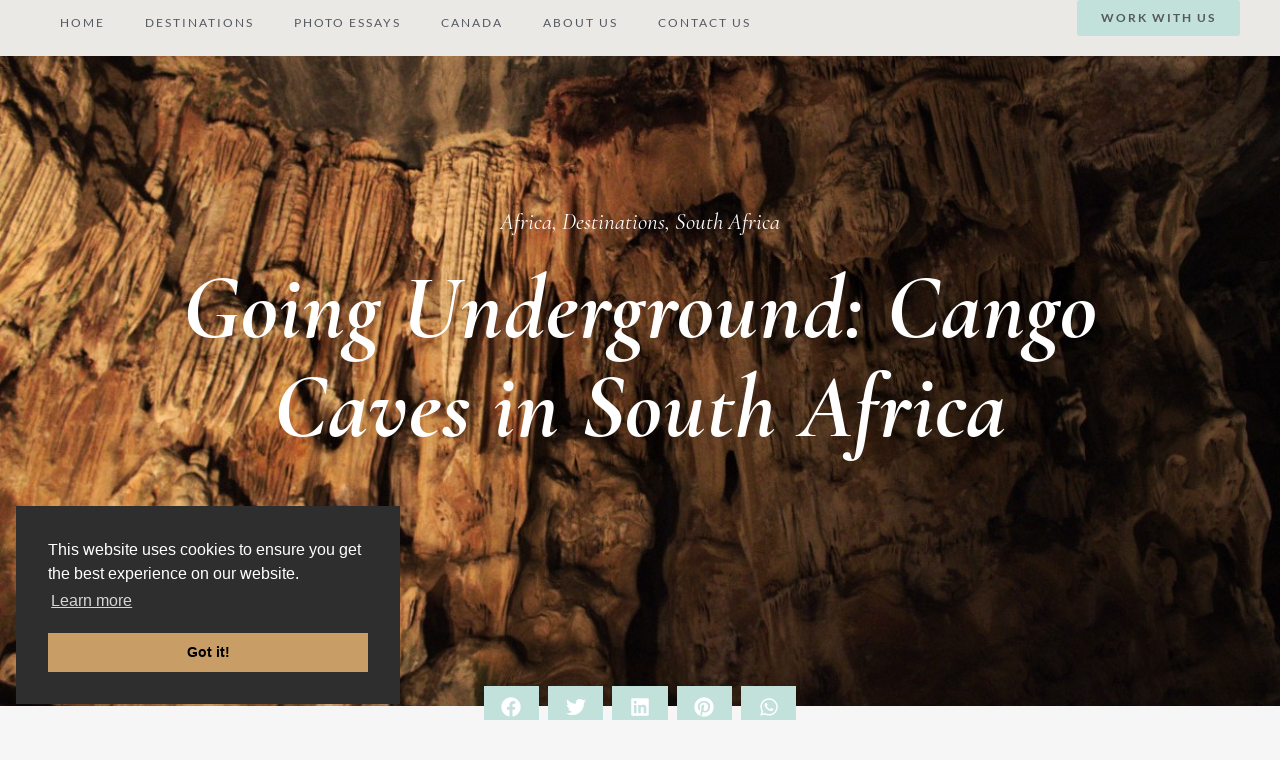

--- FILE ---
content_type: text/html; charset=UTF-8
request_url: https://nonstopdestination.com/going-underground-cango-caves-south-africa/
body_size: 25922
content:
<!doctype html>
<html lang="en-GB">
<head>
	<meta charset="UTF-8">
	<meta name="viewport" content="width=device-width, initial-scale=1">
	<link rel="profile" href="https://gmpg.org/xfn/11">
	<title>Going Underground: Cango Caves in South Africa | Non Stop Destination</title>

            <script data-no-defer="1" data-ezscrex="false" data-cfasync="false" data-pagespeed-no-defer data-cookieconsent="ignore">
                var ctPublicFunctions = {"_ajax_nonce":"70955cb153","_rest_nonce":"383e6a20b4","_ajax_url":"\/wp-admin\/admin-ajax.php","_rest_url":"https:\/\/nonstopdestination.com\/wp-json\/","data__cookies_type":"none","data__ajax_type":"admin_ajax","data__bot_detector_enabled":0,"data__frontend_data_log_enabled":1,"cookiePrefix":"","wprocket_detected":false,"host_url":"nonstopdestination.com","text__ee_click_to_select":"Click to select the whole data","text__ee_original_email":"The complete one is","text__ee_got_it":"Got it","text__ee_blocked":"Blocked","text__ee_cannot_connect":"Cannot connect","text__ee_cannot_decode":"Can not decode email. Unknown reason","text__ee_email_decoder":"CleanTalk email decoder","text__ee_wait_for_decoding":"The magic is on the way!","text__ee_decoding_process":"Please wait a few seconds while we decode the contact data."}
            </script>
        
            <script data-no-defer="1" data-ezscrex="false" data-cfasync="false" data-pagespeed-no-defer data-cookieconsent="ignore">
                var ctPublic = {"_ajax_nonce":"70955cb153","settings__forms__check_internal":"1","settings__forms__check_external":"0","settings__forms__force_protection":0,"settings__forms__search_test":"1","settings__forms__wc_add_to_cart":"0","settings__data__bot_detector_enabled":0,"settings__sfw__anti_crawler":0,"blog_home":"https:\/\/nonstopdestination.com\/","pixel__setting":"0","pixel__enabled":false,"pixel__url":null,"data__email_check_before_post":"1","data__email_check_exist_post":0,"data__cookies_type":"none","data__key_is_ok":true,"data__visible_fields_required":true,"wl_brandname":"Anti-Spam by CleanTalk","wl_brandname_short":"CleanTalk","ct_checkjs_key":"71a18e04c496beb766fc96ef983352a425bdaa91d2576f0a9358e8821d2bfe82","emailEncoderPassKey":"008a6f31c40855500f9e89a3b048bc81","bot_detector_forms_excluded":"W10=","advancedCacheExists":false,"varnishCacheExists":false,"wc_ajax_add_to_cart":true}
            </script>
        
<!-- The SEO Framework by Sybre Waaijer -->
<link rel="canonical" href="https://nonstopdestination.com/going-underground-cango-caves-south-africa/" />
<meta name="description" content="While visiting Oudtshoorn, I went on one of the tours through the Cango Caves, north of the main village near the Swartberg mountain range." />
<meta property="og:type" content="article" />
<meta property="og:locale" content="en_GB" />
<meta property="og:site_name" content="Non Stop Destination" />
<meta property="og:title" content="Going Underground: Cango Caves in South Africa | Non Stop Destination" />
<meta property="og:description" content="While visiting Oudtshoorn, I went on one of the tours through the Cango Caves, north of the main village near the Swartberg mountain range. The caves were formed around 20 million years ago and…" />
<meta property="og:url" content="https://nonstopdestination.com/going-underground-cango-caves-south-africa/" />
<meta property="og:image" content="https://nonstopdestination.com/wp-content/uploads/2014/10/formations-in-cango-caves-oudtshoorn.jpg" />
<meta property="og:image:width" content="1240" />
<meta property="og:image:height" content="826" />
<meta property="og:image:alt" content="Formations in Cango Caves Oudtshoorn" />
<meta property="article:published_time" content="2014-10-24" />
<meta property="article:modified_time" content="2018-07-21" />
<meta name="twitter:card" content="summary_large_image" />
<meta name="twitter:title" content="Going Underground: Cango Caves in South Africa | Non Stop Destination" />
<meta name="twitter:description" content="While visiting Oudtshoorn, I went on one of the tours through the Cango Caves, north of the main village near the Swartberg mountain range. The caves were formed around 20 million years ago and…" />
<meta name="twitter:image" content="https://nonstopdestination.com/wp-content/uploads/2014/10/formations-in-cango-caves-oudtshoorn.jpg" />
<meta name="twitter:image:alt" content="Formations in Cango Caves Oudtshoorn" />
<script type="application/ld+json">{"@context":"https://schema.org","@graph":[{"@type":"WebSite","@id":"https://nonstopdestination.com/#/schema/WebSite","url":"https://nonstopdestination.com/","name":"Non Stop Destination","description":"Travel Inspiration Blog","inLanguage":"en-GB","potentialAction":{"@type":"SearchAction","target":{"@type":"EntryPoint","urlTemplate":"https://nonstopdestination.com/search/{search_term_string}/"},"query-input":"required name=search_term_string"},"publisher":{"@type":"Organization","@id":"https://nonstopdestination.com/#/schema/Organization","name":"Non Stop Destination","url":"https://nonstopdestination.com/","sameAs":["https://facebook.com/nonstopdestination","https://twitter.com/nonstopdest","https://www.instagram.com/nonstopdestination/","https://www.pinterest.ca/NonStopDest/"],"logo":{"@type":"ImageObject","url":"https://nonstopdestination.com/wp-content/uploads/2019/08/logo_nsd.png","contentUrl":"https://nonstopdestination.com/wp-content/uploads/2019/08/logo_nsd.png","width":589,"height":163,"inLanguage":"en-GB","caption":"Logo Non Stop Destination"}}},{"@type":"WebPage","@id":"https://nonstopdestination.com/going-underground-cango-caves-south-africa/","url":"https://nonstopdestination.com/going-underground-cango-caves-south-africa/","name":"Going Underground: Cango Caves in South Africa | Non Stop Destination","description":"While visiting Oudtshoorn, I went on one of the tours through the Cango Caves, north of the main village near the Swartberg mountain range.","inLanguage":"en-GB","isPartOf":{"@id":"https://nonstopdestination.com/#/schema/WebSite"},"breadcrumb":{"@type":"BreadcrumbList","@id":"https://nonstopdestination.com/#/schema/BreadcrumbList","itemListElement":[{"@type":"ListItem","position":1,"item":"https://nonstopdestination.com/","name":"Non Stop Destination"},{"@type":"ListItem","position":2,"item":"https://nonstopdestination.com/destinations/","name":"Category: Destinations"},{"@type":"ListItem","position":3,"item":"https://nonstopdestination.com/destinations/africa/","name":"Category: Africa"},{"@type":"ListItem","position":4,"item":"https://nonstopdestination.com/destinations/africa/south-africa/","name":"Category: South Africa"},{"@type":"ListItem","position":5,"name":"Going Underground: Cango Caves in South Africa"}]},"potentialAction":{"@type":"ReadAction","target":"https://nonstopdestination.com/going-underground-cango-caves-south-africa/"},"datePublished":"2014-10-24","dateModified":"2018-07-21","author":{"@type":"Person","@id":"https://nonstopdestination.com/#/schema/Person/1da6a15e04199adc320b74f6b99d07b8","name":"Lies","description":"Hi! I&#039;m a Belgian travel blogger currently living in Vancouver, Canada after living in the UK for 7 years. I have a keen interest in responsible travel, volunteering and archaeology and I&#039;m always on the lookout for new adventures around the world!"}}]}</script>
<!-- / The SEO Framework by Sybre Waaijer | 88.49ms meta | 45.47ms boot -->

<script type='application/javascript'  id='pys-version-script'>console.log('PixelYourSite Free version 11.1.3');</script>
<link rel='dns-prefetch' href='//scripts.scriptwrapper.com' />
<link rel="alternate" type="application/rss+xml" title="Non Stop Destination &raquo; Feed" href="https://nonstopdestination.com/feed/" />
<link rel="alternate" type="application/rss+xml" title="Non Stop Destination &raquo; Comments Feed" href="https://nonstopdestination.com/comments/feed/" />
<script type='text/javascript' id='pinterest-version-script'>console.log('PixelYourSite Pinterest version 6.1.6');</script>
<link rel="alternate" type="application/rss+xml" title="Non Stop Destination &raquo; Going Underground: Cango Caves in South Africa Comments Feed" href="https://nonstopdestination.com/going-underground-cango-caves-south-africa/feed/" />
<link rel="alternate" title="oEmbed (JSON)" type="application/json+oembed" href="https://nonstopdestination.com/wp-json/oembed/1.0/embed?url=https%3A%2F%2Fnonstopdestination.com%2Fgoing-underground-cango-caves-south-africa%2F" />
<link rel="alternate" title="oEmbed (XML)" type="text/xml+oembed" href="https://nonstopdestination.com/wp-json/oembed/1.0/embed?url=https%3A%2F%2Fnonstopdestination.com%2Fgoing-underground-cango-caves-south-africa%2F&#038;format=xml" />
<style id='wp-img-auto-sizes-contain-inline-css'>
img:is([sizes=auto i],[sizes^="auto," i]){contain-intrinsic-size:3000px 1500px}
/*# sourceURL=wp-img-auto-sizes-contain-inline-css */
</style>
<link rel='stylesheet' id='wp-block-library-css' href='https://nonstopdestination.com/wp-includes/css/dist/block-library/style.min.css?ver=6.9' media='all' />
<style id='global-styles-inline-css'>
:root{--wp--preset--aspect-ratio--square: 1;--wp--preset--aspect-ratio--4-3: 4/3;--wp--preset--aspect-ratio--3-4: 3/4;--wp--preset--aspect-ratio--3-2: 3/2;--wp--preset--aspect-ratio--2-3: 2/3;--wp--preset--aspect-ratio--16-9: 16/9;--wp--preset--aspect-ratio--9-16: 9/16;--wp--preset--color--black: #000000;--wp--preset--color--cyan-bluish-gray: #abb8c3;--wp--preset--color--white: #ffffff;--wp--preset--color--pale-pink: #f78da7;--wp--preset--color--vivid-red: #cf2e2e;--wp--preset--color--luminous-vivid-orange: #ff6900;--wp--preset--color--luminous-vivid-amber: #fcb900;--wp--preset--color--light-green-cyan: #7bdcb5;--wp--preset--color--vivid-green-cyan: #00d084;--wp--preset--color--pale-cyan-blue: #8ed1fc;--wp--preset--color--vivid-cyan-blue: #0693e3;--wp--preset--color--vivid-purple: #9b51e0;--wp--preset--gradient--vivid-cyan-blue-to-vivid-purple: linear-gradient(135deg,rgb(6,147,227) 0%,rgb(155,81,224) 100%);--wp--preset--gradient--light-green-cyan-to-vivid-green-cyan: linear-gradient(135deg,rgb(122,220,180) 0%,rgb(0,208,130) 100%);--wp--preset--gradient--luminous-vivid-amber-to-luminous-vivid-orange: linear-gradient(135deg,rgb(252,185,0) 0%,rgb(255,105,0) 100%);--wp--preset--gradient--luminous-vivid-orange-to-vivid-red: linear-gradient(135deg,rgb(255,105,0) 0%,rgb(207,46,46) 100%);--wp--preset--gradient--very-light-gray-to-cyan-bluish-gray: linear-gradient(135deg,rgb(238,238,238) 0%,rgb(169,184,195) 100%);--wp--preset--gradient--cool-to-warm-spectrum: linear-gradient(135deg,rgb(74,234,220) 0%,rgb(151,120,209) 20%,rgb(207,42,186) 40%,rgb(238,44,130) 60%,rgb(251,105,98) 80%,rgb(254,248,76) 100%);--wp--preset--gradient--blush-light-purple: linear-gradient(135deg,rgb(255,206,236) 0%,rgb(152,150,240) 100%);--wp--preset--gradient--blush-bordeaux: linear-gradient(135deg,rgb(254,205,165) 0%,rgb(254,45,45) 50%,rgb(107,0,62) 100%);--wp--preset--gradient--luminous-dusk: linear-gradient(135deg,rgb(255,203,112) 0%,rgb(199,81,192) 50%,rgb(65,88,208) 100%);--wp--preset--gradient--pale-ocean: linear-gradient(135deg,rgb(255,245,203) 0%,rgb(182,227,212) 50%,rgb(51,167,181) 100%);--wp--preset--gradient--electric-grass: linear-gradient(135deg,rgb(202,248,128) 0%,rgb(113,206,126) 100%);--wp--preset--gradient--midnight: linear-gradient(135deg,rgb(2,3,129) 0%,rgb(40,116,252) 100%);--wp--preset--font-size--small: 13px;--wp--preset--font-size--medium: 20px;--wp--preset--font-size--large: 36px;--wp--preset--font-size--x-large: 42px;--wp--preset--spacing--20: 0.44rem;--wp--preset--spacing--30: 0.67rem;--wp--preset--spacing--40: 1rem;--wp--preset--spacing--50: 1.5rem;--wp--preset--spacing--60: 2.25rem;--wp--preset--spacing--70: 3.38rem;--wp--preset--spacing--80: 5.06rem;--wp--preset--shadow--natural: 6px 6px 9px rgba(0, 0, 0, 0.2);--wp--preset--shadow--deep: 12px 12px 50px rgba(0, 0, 0, 0.4);--wp--preset--shadow--sharp: 6px 6px 0px rgba(0, 0, 0, 0.2);--wp--preset--shadow--outlined: 6px 6px 0px -3px rgb(255, 255, 255), 6px 6px rgb(0, 0, 0);--wp--preset--shadow--crisp: 6px 6px 0px rgb(0, 0, 0);}:where(.is-layout-flex){gap: 0.5em;}:where(.is-layout-grid){gap: 0.5em;}body .is-layout-flex{display: flex;}.is-layout-flex{flex-wrap: wrap;align-items: center;}.is-layout-flex > :is(*, div){margin: 0;}body .is-layout-grid{display: grid;}.is-layout-grid > :is(*, div){margin: 0;}:where(.wp-block-columns.is-layout-flex){gap: 2em;}:where(.wp-block-columns.is-layout-grid){gap: 2em;}:where(.wp-block-post-template.is-layout-flex){gap: 1.25em;}:where(.wp-block-post-template.is-layout-grid){gap: 1.25em;}.has-black-color{color: var(--wp--preset--color--black) !important;}.has-cyan-bluish-gray-color{color: var(--wp--preset--color--cyan-bluish-gray) !important;}.has-white-color{color: var(--wp--preset--color--white) !important;}.has-pale-pink-color{color: var(--wp--preset--color--pale-pink) !important;}.has-vivid-red-color{color: var(--wp--preset--color--vivid-red) !important;}.has-luminous-vivid-orange-color{color: var(--wp--preset--color--luminous-vivid-orange) !important;}.has-luminous-vivid-amber-color{color: var(--wp--preset--color--luminous-vivid-amber) !important;}.has-light-green-cyan-color{color: var(--wp--preset--color--light-green-cyan) !important;}.has-vivid-green-cyan-color{color: var(--wp--preset--color--vivid-green-cyan) !important;}.has-pale-cyan-blue-color{color: var(--wp--preset--color--pale-cyan-blue) !important;}.has-vivid-cyan-blue-color{color: var(--wp--preset--color--vivid-cyan-blue) !important;}.has-vivid-purple-color{color: var(--wp--preset--color--vivid-purple) !important;}.has-black-background-color{background-color: var(--wp--preset--color--black) !important;}.has-cyan-bluish-gray-background-color{background-color: var(--wp--preset--color--cyan-bluish-gray) !important;}.has-white-background-color{background-color: var(--wp--preset--color--white) !important;}.has-pale-pink-background-color{background-color: var(--wp--preset--color--pale-pink) !important;}.has-vivid-red-background-color{background-color: var(--wp--preset--color--vivid-red) !important;}.has-luminous-vivid-orange-background-color{background-color: var(--wp--preset--color--luminous-vivid-orange) !important;}.has-luminous-vivid-amber-background-color{background-color: var(--wp--preset--color--luminous-vivid-amber) !important;}.has-light-green-cyan-background-color{background-color: var(--wp--preset--color--light-green-cyan) !important;}.has-vivid-green-cyan-background-color{background-color: var(--wp--preset--color--vivid-green-cyan) !important;}.has-pale-cyan-blue-background-color{background-color: var(--wp--preset--color--pale-cyan-blue) !important;}.has-vivid-cyan-blue-background-color{background-color: var(--wp--preset--color--vivid-cyan-blue) !important;}.has-vivid-purple-background-color{background-color: var(--wp--preset--color--vivid-purple) !important;}.has-black-border-color{border-color: var(--wp--preset--color--black) !important;}.has-cyan-bluish-gray-border-color{border-color: var(--wp--preset--color--cyan-bluish-gray) !important;}.has-white-border-color{border-color: var(--wp--preset--color--white) !important;}.has-pale-pink-border-color{border-color: var(--wp--preset--color--pale-pink) !important;}.has-vivid-red-border-color{border-color: var(--wp--preset--color--vivid-red) !important;}.has-luminous-vivid-orange-border-color{border-color: var(--wp--preset--color--luminous-vivid-orange) !important;}.has-luminous-vivid-amber-border-color{border-color: var(--wp--preset--color--luminous-vivid-amber) !important;}.has-light-green-cyan-border-color{border-color: var(--wp--preset--color--light-green-cyan) !important;}.has-vivid-green-cyan-border-color{border-color: var(--wp--preset--color--vivid-green-cyan) !important;}.has-pale-cyan-blue-border-color{border-color: var(--wp--preset--color--pale-cyan-blue) !important;}.has-vivid-cyan-blue-border-color{border-color: var(--wp--preset--color--vivid-cyan-blue) !important;}.has-vivid-purple-border-color{border-color: var(--wp--preset--color--vivid-purple) !important;}.has-vivid-cyan-blue-to-vivid-purple-gradient-background{background: var(--wp--preset--gradient--vivid-cyan-blue-to-vivid-purple) !important;}.has-light-green-cyan-to-vivid-green-cyan-gradient-background{background: var(--wp--preset--gradient--light-green-cyan-to-vivid-green-cyan) !important;}.has-luminous-vivid-amber-to-luminous-vivid-orange-gradient-background{background: var(--wp--preset--gradient--luminous-vivid-amber-to-luminous-vivid-orange) !important;}.has-luminous-vivid-orange-to-vivid-red-gradient-background{background: var(--wp--preset--gradient--luminous-vivid-orange-to-vivid-red) !important;}.has-very-light-gray-to-cyan-bluish-gray-gradient-background{background: var(--wp--preset--gradient--very-light-gray-to-cyan-bluish-gray) !important;}.has-cool-to-warm-spectrum-gradient-background{background: var(--wp--preset--gradient--cool-to-warm-spectrum) !important;}.has-blush-light-purple-gradient-background{background: var(--wp--preset--gradient--blush-light-purple) !important;}.has-blush-bordeaux-gradient-background{background: var(--wp--preset--gradient--blush-bordeaux) !important;}.has-luminous-dusk-gradient-background{background: var(--wp--preset--gradient--luminous-dusk) !important;}.has-pale-ocean-gradient-background{background: var(--wp--preset--gradient--pale-ocean) !important;}.has-electric-grass-gradient-background{background: var(--wp--preset--gradient--electric-grass) !important;}.has-midnight-gradient-background{background: var(--wp--preset--gradient--midnight) !important;}.has-small-font-size{font-size: var(--wp--preset--font-size--small) !important;}.has-medium-font-size{font-size: var(--wp--preset--font-size--medium) !important;}.has-large-font-size{font-size: var(--wp--preset--font-size--large) !important;}.has-x-large-font-size{font-size: var(--wp--preset--font-size--x-large) !important;}
/*# sourceURL=global-styles-inline-css */
</style>

<style id='classic-theme-styles-inline-css'>
/*! This file is auto-generated */
.wp-block-button__link{color:#fff;background-color:#32373c;border-radius:9999px;box-shadow:none;text-decoration:none;padding:calc(.667em + 2px) calc(1.333em + 2px);font-size:1.125em}.wp-block-file__button{background:#32373c;color:#fff;text-decoration:none}
/*# sourceURL=/wp-includes/css/classic-themes.min.css */
</style>
<link rel='stylesheet' id='cleantalk-public-css-css' href='https://nonstopdestination.com/wp-content/plugins/cleantalk-spam-protect/css/cleantalk-public.min.css?ver=6.69.2_1765287547' media='all' />
<link rel='stylesheet' id='cleantalk-email-decoder-css-css' href='https://nonstopdestination.com/wp-content/plugins/cleantalk-spam-protect/css/cleantalk-email-decoder.min.css?ver=6.69.2_1765287547' media='all' />
<link rel='stylesheet' id='hello-elementor-css' href='https://nonstopdestination.com/wp-content/themes/hello-elementor/style.min.css?ver=2.7.1' media='all' />
<link rel='stylesheet' id='hello-elementor-theme-style-css' href='https://nonstopdestination.com/wp-content/themes/hello-elementor/theme.min.css?ver=2.7.1' media='all' />
<link rel='stylesheet' id='elementor-frontend-css' href='https://nonstopdestination.com/wp-content/plugins/elementor/assets/css/frontend.min.css?ver=3.32.5' media='all' />
<style id='elementor-frontend-inline-css'>
.elementor-9568 .elementor-element.elementor-element-2da2367:not(.elementor-motion-effects-element-type-background), .elementor-9568 .elementor-element.elementor-element-2da2367 > .elementor-motion-effects-container > .elementor-motion-effects-layer{background-image:url("https://nonstopdestination.com/wp-content/uploads/2014/10/formations-in-cango-caves-oudtshoorn.jpg");}
/*# sourceURL=elementor-frontend-inline-css */
</style>
<link rel='stylesheet' id='widget-nav-menu-css' href='https://nonstopdestination.com/wp-content/plugins/elementor-pro/assets/css/widget-nav-menu.min.css?ver=3.32.3' media='all' />
<link rel='stylesheet' id='e-sticky-css' href='https://nonstopdestination.com/wp-content/plugins/elementor-pro/assets/css/modules/sticky.min.css?ver=3.32.3' media='all' />
<link rel='stylesheet' id='e-animation-grow-css' href='https://nonstopdestination.com/wp-content/plugins/elementor/assets/lib/animations/styles/e-animation-grow.min.css?ver=3.32.5' media='all' />
<link rel='stylesheet' id='widget-social-icons-css' href='https://nonstopdestination.com/wp-content/plugins/elementor/assets/css/widget-social-icons.min.css?ver=3.32.5' media='all' />
<link rel='stylesheet' id='e-apple-webkit-css' href='https://nonstopdestination.com/wp-content/plugins/elementor/assets/css/conditionals/apple-webkit.min.css?ver=3.32.5' media='all' />
<link rel='stylesheet' id='widget-heading-css' href='https://nonstopdestination.com/wp-content/plugins/elementor/assets/css/widget-heading.min.css?ver=3.32.5' media='all' />
<link rel='stylesheet' id='e-animation-float-css' href='https://nonstopdestination.com/wp-content/plugins/elementor/assets/lib/animations/styles/e-animation-float.min.css?ver=3.32.5' media='all' />
<link rel='stylesheet' id='widget-form-css' href='https://nonstopdestination.com/wp-content/plugins/elementor-pro/assets/css/widget-form.min.css?ver=3.32.3' media='all' />
<link rel='stylesheet' id='widget-post-info-css' href='https://nonstopdestination.com/wp-content/plugins/elementor-pro/assets/css/widget-post-info.min.css?ver=3.32.3' media='all' />
<link rel='stylesheet' id='widget-icon-list-css' href='https://nonstopdestination.com/wp-content/plugins/elementor/assets/css/widget-icon-list.min.css?ver=3.32.5' media='all' />
<link rel='stylesheet' id='widget-share-buttons-css' href='https://nonstopdestination.com/wp-content/plugins/elementor-pro/assets/css/widget-share-buttons.min.css?ver=3.32.3' media='all' />
<link rel='stylesheet' id='widget-post-navigation-css' href='https://nonstopdestination.com/wp-content/plugins/elementor-pro/assets/css/widget-post-navigation.min.css?ver=3.32.3' media='all' />
<link rel='stylesheet' id='widget-author-box-css' href='https://nonstopdestination.com/wp-content/plugins/elementor-pro/assets/css/widget-author-box.min.css?ver=3.32.3' media='all' />
<link rel='stylesheet' id='widget-spacer-css' href='https://nonstopdestination.com/wp-content/plugins/elementor/assets/css/widget-spacer.min.css?ver=3.32.5' media='all' />
<link rel='stylesheet' id='widget-posts-css' href='https://nonstopdestination.com/wp-content/plugins/elementor-pro/assets/css/widget-posts.min.css?ver=3.32.3' media='all' />
<link rel='stylesheet' id='elementor-post-10943-css' href='https://nonstopdestination.com/wp-content/uploads/elementor/css/post-10943.css?ver=1765417136' media='all' />
<link rel='stylesheet' id='font-awesome-5-all-css' href='https://nonstopdestination.com/wp-content/plugins/elementor/assets/lib/font-awesome/css/all.min.css?ver=3.32.5' media='all' />
<link rel='stylesheet' id='font-awesome-4-shim-css' href='https://nonstopdestination.com/wp-content/plugins/elementor/assets/lib/font-awesome/css/v4-shims.min.css?ver=3.32.5' media='all' />
<link rel='stylesheet' id='elementor-post-9952-css' href='https://nonstopdestination.com/wp-content/uploads/elementor/css/post-9952.css?ver=1765417137' media='all' />
<link rel='stylesheet' id='elementor-post-10038-css' href='https://nonstopdestination.com/wp-content/uploads/elementor/css/post-10038.css?ver=1765417137' media='all' />
<link rel='stylesheet' id='elementor-post-9568-css' href='https://nonstopdestination.com/wp-content/uploads/elementor/css/post-9568.css?ver=1765417661' media='all' />
<link rel='stylesheet' id='wpgdprc-front-css-css' href='https://nonstopdestination.com/wp-content/plugins/wp-gdpr-compliance/Assets/css/front.css?ver=1678138680' media='all' />
<style id='wpgdprc-front-css-inline-css'>
:root{--wp-gdpr--bar--background-color: #000000;--wp-gdpr--bar--color: #ffffff;--wp-gdpr--button--background-color: #000000;--wp-gdpr--button--background-color--darken: #000000;--wp-gdpr--button--color: #ffffff;}
/*# sourceURL=wpgdprc-front-css-inline-css */
</style>
<link rel='stylesheet' id='ecs-styles-css' href='https://nonstopdestination.com/wp-content/plugins/ele-custom-skin/assets/css/ecs-style.css?ver=3.1.9' media='all' />

<script src="https://nonstopdestination.com/wp-includes/js/jquery/jquery.min.js?ver=3.7.1" id="jquery-core-js"></script>





<script id="pys-js-extra">
var pysOptions = {"staticEvents":[],"dynamicEvents":[],"triggerEvents":[],"triggerEventTypes":[],"pinterest":{"pixelIds":["2613629030268"],"advancedMatching":[],"wooVariableAsSimple":false,"serverApiEnabled":false},"debug":"","siteUrl":"https://nonstopdestination.com","ajaxUrl":"https://nonstopdestination.com/wp-admin/admin-ajax.php","ajax_event":"ac8afc6553","enable_remove_download_url_param":"1","cookie_duration":"7","last_visit_duration":"60","enable_success_send_form":"","ajaxForServerEvent":"1","ajaxForServerStaticEvent":"1","useSendBeacon":"1","send_external_id":"1","external_id_expire":"180","track_cookie_for_subdomains":"1","google_consent_mode":"1","gdpr":{"ajax_enabled":false,"all_disabled_by_api":false,"facebook_disabled_by_api":false,"analytics_disabled_by_api":false,"google_ads_disabled_by_api":false,"pinterest_disabled_by_api":false,"bing_disabled_by_api":false,"externalID_disabled_by_api":false,"facebook_prior_consent_enabled":true,"analytics_prior_consent_enabled":true,"google_ads_prior_consent_enabled":null,"pinterest_prior_consent_enabled":true,"bing_prior_consent_enabled":true,"cookiebot_integration_enabled":false,"cookiebot_facebook_consent_category":"marketing","cookiebot_analytics_consent_category":"statistics","cookiebot_tiktok_consent_category":"marketing","cookiebot_google_ads_consent_category":"marketing","cookiebot_pinterest_consent_category":"marketing","cookiebot_bing_consent_category":"marketing","consent_magic_integration_enabled":false,"real_cookie_banner_integration_enabled":false,"cookie_notice_integration_enabled":false,"cookie_law_info_integration_enabled":false,"analytics_storage":{"enabled":true,"value":"granted","filter":false},"ad_storage":{"enabled":true,"value":"granted","filter":false},"ad_user_data":{"enabled":true,"value":"granted","filter":false},"ad_personalization":{"enabled":true,"value":"granted","filter":false}},"cookie":{"disabled_all_cookie":false,"disabled_start_session_cookie":false,"disabled_advanced_form_data_cookie":false,"disabled_landing_page_cookie":false,"disabled_first_visit_cookie":false,"disabled_trafficsource_cookie":false,"disabled_utmTerms_cookie":false,"disabled_utmId_cookie":false},"tracking_analytics":{"TrafficSource":"direct","TrafficLanding":"undefined","TrafficUtms":[],"TrafficUtmsId":[]},"GATags":{"ga_datalayer_type":"default","ga_datalayer_name":"dataLayerPYS"},"woo":{"enabled":false},"edd":{"enabled":false},"cache_bypass":"1765757023"};
//# sourceURL=pys-js-extra
</script>


<script async="async" fetchpriority="high" data-noptimize="1" data-cfasync="false" src="https://scripts.scriptwrapper.com/tags/869675c3-cc01-453e-b204-546a4294b29d.js" id="mv-script-wrapper-js"></script>
<script id="ecs_ajax_load-js-extra">
var ecs_ajax_params = {"ajaxurl":"https://nonstopdestination.com/wp-admin/admin-ajax.php","posts":"{\"page\":0,\"name\":\"going-underground-cango-caves-south-africa\",\"error\":\"\",\"m\":\"\",\"p\":0,\"post_parent\":\"\",\"subpost\":\"\",\"subpost_id\":\"\",\"attachment\":\"\",\"attachment_id\":0,\"pagename\":\"\",\"page_id\":0,\"second\":\"\",\"minute\":\"\",\"hour\":\"\",\"day\":0,\"monthnum\":0,\"year\":0,\"w\":0,\"category_name\":\"\",\"tag\":\"\",\"cat\":\"\",\"tag_id\":\"\",\"author\":\"\",\"author_name\":\"\",\"feed\":\"\",\"tb\":\"\",\"paged\":0,\"meta_key\":\"\",\"meta_value\":\"\",\"preview\":\"\",\"s\":\"\",\"sentence\":\"\",\"title\":\"\",\"fields\":\"all\",\"menu_order\":\"\",\"embed\":\"\",\"category__in\":[],\"category__not_in\":[],\"category__and\":[],\"post__in\":[],\"post__not_in\":[],\"post_name__in\":[],\"tag__in\":[],\"tag__not_in\":[],\"tag__and\":[],\"tag_slug__in\":[],\"tag_slug__and\":[],\"post_parent__in\":[],\"post_parent__not_in\":[],\"author__in\":[],\"author__not_in\":[],\"search_columns\":[],\"post_type\":[\"post\",\"page\",\"e-landing-page\"],\"ignore_sticky_posts\":false,\"suppress_filters\":false,\"cache_results\":true,\"update_post_term_cache\":true,\"update_menu_item_cache\":false,\"lazy_load_term_meta\":true,\"update_post_meta_cache\":true,\"posts_per_page\":9,\"nopaging\":false,\"comments_per_page\":\"50\",\"no_found_rows\":false,\"order\":\"DESC\"}"};
//# sourceURL=ecs_ajax_load-js-extra
</script>

<script id="wpgdprc-front-js-js-extra">
var wpgdprcFront = {"ajaxUrl":"https://nonstopdestination.com/wp-admin/admin-ajax.php","ajaxNonce":"7759a2e9fd","ajaxArg":"security","pluginPrefix":"wpgdprc","blogId":"1","isMultiSite":"","locale":"en_GB","showSignUpModal":"","showFormModal":"","cookieName":"wpgdprc-consent","consentVersion":"","path":"/","prefix":"wpgdprc"};
//# sourceURL=wpgdprc-front-js-js-extra
</script>


<link rel="https://api.w.org/" href="https://nonstopdestination.com/wp-json/" /><link rel="alternate" title="JSON" type="application/json" href="https://nonstopdestination.com/wp-json/wp/v2/posts/670" /><link rel="EditURI" type="application/rsd+xml" title="RSD" href="https://nonstopdestination.com/xmlrpc.php?rsd" />
<meta name="generator" content="Elementor 3.32.5; features: e_font_icon_svg, additional_custom_breakpoints; settings: css_print_method-external, google_font-enabled, font_display-auto">
<!-- Global site tag (gtag.js) - Google Analytics -->
<script async src="https://www.googletagmanager.com/gtag/js?id=UA-54689605-1"></script>
<script>
  window.dataLayer = window.dataLayer || [];
  function gtag(){dataLayer.push(arguments);}
  gtag('js', new Date());

  gtag('config', 'UA-54689605-1');
</script>
<!-- End Google Analytics Code -->
<!-- Google Tag Manager -->
<script>(function(w,d,s,l,i){w[l]=w[l]||[];w[l].push({'gtm.start':
new Date().getTime(),event:'gtm.js'});var f=d.getElementsByTagName(s)[0],
j=d.createElement(s),dl=l!='dataLayer'?'&l='+l:'';j.async=true;j.src=
'https://www.googletagmanager.com/gtm.js?id='+i+dl;f.parentNode.insertBefore(j,f);
})(window,document,'script','dataLayer','GTM-KLTJKQP');</script>
<!-- End Google Tag Manager -->
<!-- Let me Allez (letmeallez.js) - Stay22 -->
<script>
  (function (s, t, a, y, twenty, two) {
    s.Stay22 = s.Stay22 || {};

    // Just fill out your configs here
    s.Stay22.params = {
      aid: "nonstopdestination",
			deepStruct: [
    		"https://nonstopdestination.com/recommends/"
  		]
    };

    // Leave this part as-is;
    twenty = t.createElement(a);
    two = t.getElementsByTagName(a)[0];
    twenty.async = 1;
    twenty.src = y;
    two.parentNode.insertBefore(twenty, two);
  })(window, document, "script", "https://scripts.stay22.com/letmeallez.js");
</script>

<!-- Start Cookie Consent Banner -->
<link rel="stylesheet" type="text/css" href="//cdnjs.cloudflare.com/ajax/libs/cookieconsent2/3.1.0/cookieconsent.min.css" />
<script src="//cdnjs.cloudflare.com/ajax/libs/cookieconsent2/3.1.0/cookieconsent.min.js"></script>
<script>
window.addEventListener("load", function(){
window.cookieconsent.initialise({
  "palette": {
    "popup": {
      "background": "#2e2e2e"
    },
    "button": {
      "background": "#c99e66"
    }
  },
  "position": "bottom-left",
  "content": {
    "href": "https://www.iubenda.com/privacy-policy/21551072/cookie-policy"
  }
})});
</script>
<!-- End Cookie Consent Banner -->
<!-- Start Get Your Guide Widget -->
<script async defer src="https://widget.getyourguide.com/v2/widget.js"></script>
<!-- End Get Your Guide Widget -->


<script type="application/ld+json" class="saswp-schema-markup-output">
[{"@context":"https:\/\/schema.org\/","@graph":[{"@context":"https:\/\/schema.org\/","@type":"SiteNavigationElement","@id":"https:\/\/nonstopdestination.com\/#home","name":"HOME","url":"https:\/\/nonstopdestination.com\/"},{"@context":"https:\/\/schema.org\/","@type":"SiteNavigationElement","@id":"https:\/\/nonstopdestination.com\/#destinations","name":"DESTINATIONS","url":"https:\/\/nonstopdestination.com\/destinations\/"},{"@context":"https:\/\/schema.org\/","@type":"SiteNavigationElement","@id":"https:\/\/nonstopdestination.com\/#africa","name":"Africa","url":"https:\/\/nonstopdestination.com\/destinations\/africa\/"},{"@context":"https:\/\/schema.org\/","@type":"SiteNavigationElement","@id":"https:\/\/nonstopdestination.com\/#south-africa","name":"South Africa","url":"https:\/\/nonstopdestination.com\/destinations\/africa\/south-africa\/"},{"@context":"https:\/\/schema.org\/","@type":"SiteNavigationElement","@id":"https:\/\/nonstopdestination.com\/#asia","name":"Asia","url":"https:\/\/nonstopdestination.com\/destinations\/asia\/"},{"@context":"https:\/\/schema.org\/","@type":"SiteNavigationElement","@id":"https:\/\/nonstopdestination.com\/#indonesia","name":"Indonesia","url":"https:\/\/nonstopdestination.com\/destinations\/asia\/indonesia\/"},{"@context":"https:\/\/schema.org\/","@type":"SiteNavigationElement","@id":"https:\/\/nonstopdestination.com\/#singapore","name":"Singapore","url":"https:\/\/nonstopdestination.com\/destinations\/asia\/singapore\/"},{"@context":"https:\/\/schema.org\/","@type":"SiteNavigationElement","@id":"https:\/\/nonstopdestination.com\/#thailand","name":"Thailand","url":"https:\/\/nonstopdestination.com\/destinations\/asia\/thailand\/"},{"@context":"https:\/\/schema.org\/","@type":"SiteNavigationElement","@id":"https:\/\/nonstopdestination.com\/#caribbean","name":"Caribbean","url":"https:\/\/nonstopdestination.com\/destinations\/caribbean\/"},{"@context":"https:\/\/schema.org\/","@type":"SiteNavigationElement","@id":"https:\/\/nonstopdestination.com\/#cuba","name":"Cuba","url":"https:\/\/nonstopdestination.com\/destinations\/caribbean\/cuba\/"},{"@context":"https:\/\/schema.org\/","@type":"SiteNavigationElement","@id":"https:\/\/nonstopdestination.com\/#dominican-republic","name":"Dominican Republic","url":"https:\/\/nonstopdestination.com\/destinations\/caribbean\/dominican-republic\/"},{"@context":"https:\/\/schema.org\/","@type":"SiteNavigationElement","@id":"https:\/\/nonstopdestination.com\/#europe","name":"Europe","url":"https:\/\/nonstopdestination.com\/destinations\/europe\/"},{"@context":"https:\/\/schema.org\/","@type":"SiteNavigationElement","@id":"https:\/\/nonstopdestination.com\/#belgium","name":"Belgium","url":"https:\/\/nonstopdestination.com\/destinations\/europe\/belgium\/"},{"@context":"https:\/\/schema.org\/","@type":"SiteNavigationElement","@id":"https:\/\/nonstopdestination.com\/#england","name":"England","url":"https:\/\/nonstopdestination.com\/destinations\/europe\/england\/"},{"@context":"https:\/\/schema.org\/","@type":"SiteNavigationElement","@id":"https:\/\/nonstopdestination.com\/#france","name":"France","url":"https:\/\/nonstopdestination.com\/destinations\/europe\/france\/"},{"@context":"https:\/\/schema.org\/","@type":"SiteNavigationElement","@id":"https:\/\/nonstopdestination.com\/#italy","name":"Italy","url":"https:\/\/nonstopdestination.com\/destinations\/europe\/italy\/"},{"@context":"https:\/\/schema.org\/","@type":"SiteNavigationElement","@id":"https:\/\/nonstopdestination.com\/#the-netherlands","name":"The Netherlands","url":"https:\/\/nonstopdestination.com\/destinations\/europe\/the-netherlands\/"},{"@context":"https:\/\/schema.org\/","@type":"SiteNavigationElement","@id":"https:\/\/nonstopdestination.com\/#northern-ireland","name":"Northern Ireland","url":"https:\/\/nonstopdestination.com\/destinations\/europe\/northern-ireland\/"},{"@context":"https:\/\/schema.org\/","@type":"SiteNavigationElement","@id":"https:\/\/nonstopdestination.com\/#portugal","name":"Portugal","url":"https:\/\/nonstopdestination.com\/destinations\/europe\/portugal\/"},{"@context":"https:\/\/schema.org\/","@type":"SiteNavigationElement","@id":"https:\/\/nonstopdestination.com\/#scotland","name":"Scotland","url":"https:\/\/nonstopdestination.com\/destinations\/europe\/scotland\/"},{"@context":"https:\/\/schema.org\/","@type":"SiteNavigationElement","@id":"https:\/\/nonstopdestination.com\/#spain","name":"Spain","url":"https:\/\/nonstopdestination.com\/destinations\/europe\/spain\/"},{"@context":"https:\/\/schema.org\/","@type":"SiteNavigationElement","@id":"https:\/\/nonstopdestination.com\/#north-america","name":"North America","url":"https:\/\/nonstopdestination.com\/destinations\/north-america\/"},{"@context":"https:\/\/schema.org\/","@type":"SiteNavigationElement","@id":"https:\/\/nonstopdestination.com\/#canada","name":"Canada","url":"https:\/\/nonstopdestination.com\/destinations\/north-america\/canada\/"},{"@context":"https:\/\/schema.org\/","@type":"SiteNavigationElement","@id":"https:\/\/nonstopdestination.com\/#usa","name":"USA","url":"https:\/\/nonstopdestination.com\/destinations\/north-america\/usa\/"},{"@context":"https:\/\/schema.org\/","@type":"SiteNavigationElement","@id":"https:\/\/nonstopdestination.com\/#mexico","name":"Mexico","url":"https:\/\/nonstopdestination.com\/destinations\/north-america\/mexico\/"},{"@context":"https:\/\/schema.org\/","@type":"SiteNavigationElement","@id":"https:\/\/nonstopdestination.com\/#oceania","name":"Oceania","url":"https:\/\/nonstopdestination.com\/destinations\/oceania\/"},{"@context":"https:\/\/schema.org\/","@type":"SiteNavigationElement","@id":"https:\/\/nonstopdestination.com\/#fiji","name":"Fiji","url":"https:\/\/nonstopdestination.com\/destinations\/oceania\/fiji\/"},{"@context":"https:\/\/schema.org\/","@type":"SiteNavigationElement","@id":"https:\/\/nonstopdestination.com\/#new-zealand","name":"New Zealand","url":"https:\/\/nonstopdestination.com\/destinations\/oceania\/new-zealand\/"},{"@context":"https:\/\/schema.org\/","@type":"SiteNavigationElement","@id":"https:\/\/nonstopdestination.com\/#south-america","name":"South America","url":"https:\/\/nonstopdestination.com\/destinations\/south-america\/"},{"@context":"https:\/\/schema.org\/","@type":"SiteNavigationElement","@id":"https:\/\/nonstopdestination.com\/#paraguay","name":"Paraguay","url":"https:\/\/nonstopdestination.com\/destinations\/south-america\/paraguay\/"},{"@context":"https:\/\/schema.org\/","@type":"SiteNavigationElement","@id":"https:\/\/nonstopdestination.com\/#peru","name":"Peru","url":"https:\/\/nonstopdestination.com\/destinations\/south-america\/peru\/"},{"@context":"https:\/\/schema.org\/","@type":"SiteNavigationElement","@id":"https:\/\/nonstopdestination.com\/#photo-essays","name":"PHOTO ESSAYS","url":"https:\/\/nonstopdestination.com\/photoessays\/"},{"@context":"https:\/\/schema.org\/","@type":"SiteNavigationElement","@id":"https:\/\/nonstopdestination.com\/#canada","name":"CANADA","url":"https:\/\/nonstopdestination.com\/destinations\/north-america\/canada\/"},{"@context":"https:\/\/schema.org\/","@type":"SiteNavigationElement","@id":"https:\/\/nonstopdestination.com\/#about-us","name":"About Us","url":"https:\/\/nonstopdestination.com\/about-us\/"},{"@context":"https:\/\/schema.org\/","@type":"SiteNavigationElement","@id":"https:\/\/nonstopdestination.com\/#contact-us","name":"Contact Us","url":"https:\/\/nonstopdestination.com\/contact\/"}]},

{"@context":"https:\/\/schema.org\/","@type":"Article","@id":"https:\/\/nonstopdestination.com\/going-underground-cango-caves-south-africa\/#Article","url":"https:\/\/nonstopdestination.com\/going-underground-cango-caves-south-africa\/","inLanguage":"en-GB","mainEntityOfPage":"https:\/\/nonstopdestination.com\/going-underground-cango-caves-south-africa\/","headline":"Going Underground: Cango Caves in South Africa","description":"While visiting Oudtshoorn, I went on one of the tours through the Cango Caves, north of the main village near the Swartberg mountain range. The caves were formed around 20 million years ago&nbsp;and consist of several halls and limestone formations like stalactites, stalagmites and columns. Orchestra performances used to be held in the caves, but","articleBody":"While visiting Oudtshoorn, I went on one of the tours through the Cango Caves, north of the main village near the Swartberg mountain range. The caves were formed around 20 million years ago&nbsp;and consist of several halls and limestone formations like stalactites, stalagmites and columns.  Orchestra performances used to be held in the caves, but these were stopped after&nbsp;visitors kept breaking off&nbsp;some of the formations to take home as souvenirs. You are now only able to visit the caves with a guide. You can opt for the heritage tour which takes an hour or the adventure tour, which lasts up to 1,5 hours.                                                                                                                              Would You Like To Visit The Cango Caves?  Finding the Cango Caves is really easy. From Oudtshoorn, take the R328 north and keep driving until you reach the Cango Caves. (You will pass Cango Wildlife Ranch on the way, which you must visit while&nbsp;in Oudtshoorn!)  Tickets for the heritage&nbsp;tour cost R120 for adults and R75 for children.  For the adventure tour, you pay R180 for adults and R110 for children.  On the website, they tell you to book in advance, however&nbsp;when we were there in October we didn&rsquo;t need to book. It is advisable to book in advance if visiting over&nbsp;the weekend or during the summer months.","keywords":"","datePublished":"2014-10-24T22:55:31-07:00","dateModified":"2018-07-21T14:33:10-07:00","author":{"@type":"Person","name":"Lies","description":"Hi! I'm a Belgian travel blogger currently living in Vancouver, Canada after living in the UK for 7 years. I have a keen interest in responsible travel, volunteering and archaeology and I'm always on the lookout for new adventures around the world!","url":"https:\/\/nonstopdestination.com\/author\/nonstopdestination\/","sameAs":["http:\/\/nonstopdestination","https:\/\/www.facebook.com\/NonStopDestination","https:\/\/twitter.com\/NonStopDest","http:\/\/instagram.com\/nonstopdestination","http:\/\/www.pinterest.com\/NonStopDest\/"]},"editor":{"@type":"Person","name":"Lies","description":"Hi! I'm a Belgian travel blogger currently living in Vancouver, Canada after living in the UK for 7 years. I have a keen interest in responsible travel, volunteering and archaeology and I'm always on the lookout for new adventures around the world!","url":"https:\/\/nonstopdestination.com\/author\/nonstopdestination\/","sameAs":["http:\/\/nonstopdestination","https:\/\/www.facebook.com\/NonStopDestination","https:\/\/twitter.com\/NonStopDest","http:\/\/instagram.com\/nonstopdestination","http:\/\/www.pinterest.com\/NonStopDest\/"]},"publisher":{"@type":"Organization","name":"Non Stop Destination","url":"https:\/\/nonstopdestination.com","logo":{"@type":"ImageObject","url":"https:\/\/nonstopdestination.com\/wp-content\/uploads\/2019\/08\/logo_nsd.png","width":589,"height":163}},"image":[{"@type":"ImageObject","@id":"https:\/\/nonstopdestination.com\/going-underground-cango-caves-south-africa\/#primaryimage","url":"https:\/\/nonstopdestination.com\/wp-content\/uploads\/2014\/10\/formations-in-cango-caves-oudtshoorn.jpg","width":"1240","height":"826","caption":"Formations in Cango Caves Oudtshoorn"},{"@type":"ImageObject","url":"https:\/\/nonstopdestination.com\/wp-content\/uploads\/2014\/10\/cango-caves-formation-details.jpg","width":1240,"height":826},{"@type":"ImageObject","url":"https:\/\/nonstopdestination.com\/wp-content\/uploads\/2014\/10\/cango-caves-detailed-formation.jpg","width":1240,"height":1859},{"@type":"ImageObject","url":"https:\/\/nonstopdestination.com\/wp-content\/uploads\/2014\/10\/cango-caves-formations.jpg","width":1240,"height":1859},{"@type":"ImageObject","url":"https:\/\/nonstopdestination.com\/wp-content\/uploads\/2014\/10\/cango-caves-in-oudtshoorn.jpg","width":1240,"height":930},{"@type":"ImageObject","url":"https:\/\/nonstopdestination.com\/wp-content\/uploads\/2014\/10\/cango-caves-oudtshoorn.jpg","width":1240,"height":1859},{"@type":"ImageObject","url":"https:\/\/nonstopdestination.com\/wp-content\/uploads\/2014\/10\/cango-caves-detail-formation-oudtshoorn.jpg","width":1240,"height":1859},{"@type":"ImageObject","url":"https:\/\/nonstopdestination.com\/wp-content\/uploads\/2014\/10\/cango-cave-detail.jpg","width":1240,"height":843},{"@type":"ImageObject","url":"https:\/\/nonstopdestination.com\/wp-content\/uploads\/2014\/10\/cango-cave-oudtshoorn-detail.jpg","width":1240,"height":930},{"@type":"ImageObject","url":"https:\/\/nonstopdestination.com\/wp-content\/uploads\/2014\/10\/caves-detail.jpg","width":1240,"height":930}]}]
</script>

			<style>
				.e-con.e-parent:nth-of-type(n+4):not(.e-lazyloaded):not(.e-no-lazyload),
				.e-con.e-parent:nth-of-type(n+4):not(.e-lazyloaded):not(.e-no-lazyload) * {
					background-image: none !important;
				}
				@media screen and (max-height: 1024px) {
					.e-con.e-parent:nth-of-type(n+3):not(.e-lazyloaded):not(.e-no-lazyload),
					.e-con.e-parent:nth-of-type(n+3):not(.e-lazyloaded):not(.e-no-lazyload) * {
						background-image: none !important;
					}
				}
				@media screen and (max-height: 640px) {
					.e-con.e-parent:nth-of-type(n+2):not(.e-lazyloaded):not(.e-no-lazyload),
					.e-con.e-parent:nth-of-type(n+2):not(.e-lazyloaded):not(.e-no-lazyload) * {
						background-image: none !important;
					}
				}
			</style>
						<meta name="theme-color" content="#F6F6F6">
			<link rel="icon" href="https://nonstopdestination.com/wp-content/uploads/2020/06/cropped-Orange-Get-Wild-Bachelorette-Party-Invitation-3-32x32.png" sizes="32x32" />
<link rel="icon" href="https://nonstopdestination.com/wp-content/uploads/2020/06/cropped-Orange-Get-Wild-Bachelorette-Party-Invitation-3-192x192.png" sizes="192x192" />
<link rel="apple-touch-icon" href="https://nonstopdestination.com/wp-content/uploads/2020/06/cropped-Orange-Get-Wild-Bachelorette-Party-Invitation-3-180x180.png" />
<meta name="msapplication-TileImage" content="https://nonstopdestination.com/wp-content/uploads/2020/06/cropped-Orange-Get-Wild-Bachelorette-Party-Invitation-3-270x270.png" />
		<style id="wp-custom-css">
			

/** Start Block Kit CSS: 72-3-34d2cc762876498c8f6be5405a48e6e2 **/

.envato-block__preview{overflow: visible;}

/*Kit 69 Custom Styling for buttons */
.envato-kit-69-slide-btn .elementor-button,
.envato-kit-69-cta-btn .elementor-button,
.envato-kit-69-flip-btn .elementor-button{
	border-left: 0px !important;
	border-bottom: 0px !important;
	border-right: 0px !important;
	padding: 15px 0 0 !important;
}
.envato-kit-69-slide-btn .elementor-slide-button:hover,
.envato-kit-69-cta-btn .elementor-button:hover,
.envato-kit-69-flip-btn .elementor-button:hover{
	margin-bottom: 20px;
}
.envato-kit-69-menu .elementor-nav-menu--main a:hover{
	margin-top: -7px;
	padding-top: 4px;
	border-bottom: 1px solid #FFF;
}
/* Fix menu dropdown width */
.envato-kit-69-menu .elementor-nav-menu--dropdown{
	width: 100% !important;
}

/** End Block Kit CSS: 72-3-34d2cc762876498c8f6be5405a48e6e2 **/




/** Start Block Kit CSS: 135-3-c665d4805631b9a8bf464e65129b2f58 **/

.envato-block__preview{overflow: visible;}

/** End Block Kit CSS: 135-3-c665d4805631b9a8bf464e65129b2f58 **/

		</style>
		</head>
<body class="wp-singular post-template-default single single-post postid-670 single-format-standard wp-custom-logo wp-theme-hello-elementor snd-default esm-default elementor-default elementor-kit-10943 elementor-page-9568 grow-content-body">

<!-- Google Tag Manager (noscript) -->
<noscript><iframe src="https://www.googletagmanager.com/ns.html?id=GTM-KLTJKQP"
height="0" width="0" style="display:none;visibility:hidden"></iframe></noscript>
<!-- End Google Tag Manager (noscript) -->

<a class="skip-link screen-reader-text" href="#content">Skip to content</a>

		<header data-elementor-type="header" data-elementor-id="9952" class="elementor elementor-9952 elementor-location-header" data-elementor-post-type="elementor_library">
			<div class="elementor-element elementor-element-215dc65 sticky-header e-con-full e-flex e-con e-parent" data-id="215dc65" data-element_type="container" data-settings="{&quot;background_background&quot;:&quot;classic&quot;,&quot;sticky&quot;:&quot;top&quot;,&quot;sticky_on&quot;:[&quot;desktop&quot;,&quot;tablet&quot;,&quot;mobile&quot;],&quot;sticky_offset&quot;:0,&quot;sticky_effects_offset&quot;:0,&quot;sticky_anchor_link_offset&quot;:0}">
		<div class="elementor-element elementor-element-03201f0 e-flex e-con-boxed e-con e-child" data-id="03201f0" data-element_type="container">
					<div class="e-con-inner">
				<div class="elementor-element elementor-element-059ace4 elementor-nav-menu--stretch elementor-nav-menu--dropdown-tablet elementor-nav-menu__text-align-aside elementor-nav-menu--toggle elementor-nav-menu--burger elementor-widget elementor-widget-nav-menu" data-id="059ace4" data-element_type="widget" data-settings="{&quot;full_width&quot;:&quot;stretch&quot;,&quot;layout&quot;:&quot;horizontal&quot;,&quot;submenu_icon&quot;:{&quot;value&quot;:&quot;&lt;svg aria-hidden=\&quot;true\&quot; class=\&quot;e-font-icon-svg e-fas-caret-down\&quot; viewBox=\&quot;0 0 320 512\&quot; xmlns=\&quot;http:\/\/www.w3.org\/2000\/svg\&quot;&gt;&lt;path d=\&quot;M31.3 192h257.3c17.8 0 26.7 21.5 14.1 34.1L174.1 354.8c-7.8 7.8-20.5 7.8-28.3 0L17.2 226.1C4.6 213.5 13.5 192 31.3 192z\&quot;&gt;&lt;\/path&gt;&lt;\/svg&gt;&quot;,&quot;library&quot;:&quot;fa-solid&quot;},&quot;toggle&quot;:&quot;burger&quot;}" data-widget_type="nav-menu.default">
				<div class="elementor-widget-container">
								<nav aria-label="Menu" class="elementor-nav-menu--main elementor-nav-menu__container elementor-nav-menu--layout-horizontal e--pointer-underline e--animation-fade">
				<ul id="menu-1-059ace4" class="elementor-nav-menu"><li class="menu-item menu-item-type-post_type menu-item-object-page menu-item-home menu-item-12688"><a href="https://nonstopdestination.com/" class="elementor-item">HOME</a></li>
<li class="menu-item menu-item-type-post_type menu-item-object-page current-post-parent menu-item-has-children menu-item-16"><a href="https://nonstopdestination.com/destinations/" class="elementor-item">DESTINATIONS</a>
<ul class="sub-menu elementor-nav-menu--dropdown">
	<li class="menu-item menu-item-type-taxonomy menu-item-object-category current-post-ancestor current-menu-parent current-post-parent menu-item-has-children menu-item-8133"><a href="https://nonstopdestination.com/destinations/africa/" class="elementor-sub-item">Africa</a>
	<ul class="sub-menu elementor-nav-menu--dropdown">
		<li class="menu-item menu-item-type-taxonomy menu-item-object-category current-post-ancestor current-menu-parent current-post-parent menu-item-8120"><a href="https://nonstopdestination.com/destinations/africa/south-africa/" class="elementor-sub-item">South Africa</a></li>
	</ul>
</li>
	<li class="menu-item menu-item-type-taxonomy menu-item-object-category menu-item-has-children menu-item-8134"><a href="https://nonstopdestination.com/destinations/asia/" class="elementor-sub-item">Asia</a>
	<ul class="sub-menu elementor-nav-menu--dropdown">
		<li class="menu-item menu-item-type-taxonomy menu-item-object-category menu-item-8140"><a href="https://nonstopdestination.com/destinations/asia/indonesia/" class="elementor-sub-item">Indonesia</a></li>
		<li class="menu-item menu-item-type-taxonomy menu-item-object-category menu-item-8118"><a href="https://nonstopdestination.com/destinations/asia/singapore/" class="elementor-sub-item">Singapore</a></li>
		<li class="menu-item menu-item-type-taxonomy menu-item-object-category menu-item-8119"><a href="https://nonstopdestination.com/destinations/asia/thailand/" class="elementor-sub-item">Thailand</a></li>
	</ul>
</li>
	<li class="menu-item menu-item-type-taxonomy menu-item-object-category menu-item-has-children menu-item-8135"><a href="https://nonstopdestination.com/destinations/caribbean/" class="elementor-sub-item">Caribbean</a>
	<ul class="sub-menu elementor-nav-menu--dropdown">
		<li class="menu-item menu-item-type-taxonomy menu-item-object-category menu-item-8142"><a href="https://nonstopdestination.com/destinations/caribbean/cuba/" class="elementor-sub-item">Cuba</a></li>
		<li class="menu-item menu-item-type-taxonomy menu-item-object-category menu-item-8143"><a href="https://nonstopdestination.com/destinations/caribbean/dominican-republic/" class="elementor-sub-item">Dominican Republic</a></li>
	</ul>
</li>
	<li class="menu-item menu-item-type-taxonomy menu-item-object-category menu-item-has-children menu-item-8137"><a href="https://nonstopdestination.com/destinations/europe/" class="elementor-sub-item">Europe</a>
	<ul class="sub-menu elementor-nav-menu--dropdown">
		<li class="menu-item menu-item-type-taxonomy menu-item-object-category menu-item-8145"><a href="https://nonstopdestination.com/destinations/europe/belgium/" class="elementor-sub-item">Belgium</a></li>
		<li class="menu-item menu-item-type-taxonomy menu-item-object-category menu-item-8146"><a href="https://nonstopdestination.com/destinations/europe/england/" class="elementor-sub-item">England</a></li>
		<li class="menu-item menu-item-type-taxonomy menu-item-object-category menu-item-8147"><a href="https://nonstopdestination.com/destinations/europe/france/" class="elementor-sub-item">France</a></li>
		<li class="menu-item menu-item-type-taxonomy menu-item-object-category menu-item-8148"><a href="https://nonstopdestination.com/destinations/europe/italy/" class="elementor-sub-item">Italy</a></li>
		<li class="menu-item menu-item-type-taxonomy menu-item-object-category menu-item-8116"><a href="https://nonstopdestination.com/destinations/europe/the-netherlands/" class="elementor-sub-item">The Netherlands</a></li>
		<li class="menu-item menu-item-type-taxonomy menu-item-object-category menu-item-8149"><a href="https://nonstopdestination.com/destinations/europe/northern-ireland/" class="elementor-sub-item">Northern Ireland</a></li>
		<li class="menu-item menu-item-type-taxonomy menu-item-object-category menu-item-8150"><a href="https://nonstopdestination.com/destinations/europe/portugal/" class="elementor-sub-item">Portugal</a></li>
		<li class="menu-item menu-item-type-taxonomy menu-item-object-category menu-item-8113"><a href="https://nonstopdestination.com/destinations/europe/scotland/" class="elementor-sub-item">Scotland</a></li>
		<li class="menu-item menu-item-type-taxonomy menu-item-object-category menu-item-8115"><a href="https://nonstopdestination.com/destinations/europe/spain/" class="elementor-sub-item">Spain</a></li>
	</ul>
</li>
	<li class="menu-item menu-item-type-taxonomy menu-item-object-category menu-item-has-children menu-item-8138"><a href="https://nonstopdestination.com/destinations/north-america/" class="elementor-sub-item">North America</a>
	<ul class="sub-menu elementor-nav-menu--dropdown">
		<li class="menu-item menu-item-type-taxonomy menu-item-object-category menu-item-8151"><a href="https://nonstopdestination.com/destinations/north-america/canada/" class="elementor-sub-item">Canada</a></li>
		<li class="menu-item menu-item-type-taxonomy menu-item-object-category menu-item-8122"><a href="https://nonstopdestination.com/destinations/north-america/usa/" class="elementor-sub-item">USA</a></li>
		<li class="menu-item menu-item-type-taxonomy menu-item-object-category menu-item-8144"><a href="https://nonstopdestination.com/destinations/north-america/mexico/" class="elementor-sub-item">Mexico</a></li>
	</ul>
</li>
	<li class="menu-item menu-item-type-taxonomy menu-item-object-category menu-item-has-children menu-item-8139"><a href="https://nonstopdestination.com/destinations/oceania/" class="elementor-sub-item">Oceania</a>
	<ul class="sub-menu elementor-nav-menu--dropdown">
		<li class="menu-item menu-item-type-taxonomy menu-item-object-category menu-item-8333"><a href="https://nonstopdestination.com/destinations/oceania/fiji/" class="elementor-sub-item">Fiji</a></li>
		<li class="menu-item menu-item-type-taxonomy menu-item-object-category menu-item-8152"><a href="https://nonstopdestination.com/destinations/oceania/new-zealand/" class="elementor-sub-item">New Zealand</a></li>
	</ul>
</li>
	<li class="menu-item menu-item-type-taxonomy menu-item-object-category menu-item-has-children menu-item-8121"><a href="https://nonstopdestination.com/destinations/south-america/" class="elementor-sub-item">South America</a>
	<ul class="sub-menu elementor-nav-menu--dropdown">
		<li class="menu-item menu-item-type-taxonomy menu-item-object-category menu-item-8153"><a href="https://nonstopdestination.com/destinations/south-america/paraguay/" class="elementor-sub-item">Paraguay</a></li>
		<li class="menu-item menu-item-type-taxonomy menu-item-object-category menu-item-8154"><a href="https://nonstopdestination.com/destinations/south-america/peru/" class="elementor-sub-item">Peru</a></li>
	</ul>
</li>
</ul>
</li>
<li class="menu-item menu-item-type-taxonomy menu-item-object-category menu-item-49"><a href="https://nonstopdestination.com/photoessays/" class="elementor-item">PHOTO ESSAYS</a></li>
<li class="menu-item menu-item-type-taxonomy menu-item-object-category menu-item-13173"><a href="https://nonstopdestination.com/destinations/north-america/canada/" class="elementor-item">CANADA</a></li>
<li class="menu-item menu-item-type-post_type menu-item-object-page menu-item-16360"><a href="https://nonstopdestination.com/about-us/" class="elementor-item">About Us</a></li>
<li class="menu-item menu-item-type-post_type menu-item-object-page menu-item-16359"><a href="https://nonstopdestination.com/contact/" class="elementor-item">Contact Us</a></li>
</ul>			</nav>
					<div class="elementor-menu-toggle" role="button" tabindex="0" aria-label="Menu Toggle" aria-expanded="false">
			<svg aria-hidden="true" role="presentation" class="elementor-menu-toggle__icon--open e-font-icon-svg e-eicon-menu-bar" viewBox="0 0 1000 1000" xmlns="http://www.w3.org/2000/svg"><path d="M104 333H896C929 333 958 304 958 271S929 208 896 208H104C71 208 42 237 42 271S71 333 104 333ZM104 583H896C929 583 958 554 958 521S929 458 896 458H104C71 458 42 487 42 521S71 583 104 583ZM104 833H896C929 833 958 804 958 771S929 708 896 708H104C71 708 42 737 42 771S71 833 104 833Z"></path></svg><svg aria-hidden="true" role="presentation" class="elementor-menu-toggle__icon--close e-font-icon-svg e-eicon-close" viewBox="0 0 1000 1000" xmlns="http://www.w3.org/2000/svg"><path d="M742 167L500 408 258 167C246 154 233 150 217 150 196 150 179 158 167 167 154 179 150 196 150 212 150 229 154 242 171 254L408 500 167 742C138 771 138 800 167 829 196 858 225 858 254 829L496 587 738 829C750 842 767 846 783 846 800 846 817 842 829 829 842 817 846 804 846 783 846 767 842 750 829 737L588 500 833 258C863 229 863 200 833 171 804 137 775 137 742 167Z"></path></svg>		</div>
					<nav class="elementor-nav-menu--dropdown elementor-nav-menu__container" aria-hidden="true">
				<ul id="menu-2-059ace4" class="elementor-nav-menu"><li class="menu-item menu-item-type-post_type menu-item-object-page menu-item-home menu-item-12688"><a href="https://nonstopdestination.com/" class="elementor-item" tabindex="-1">HOME</a></li>
<li class="menu-item menu-item-type-post_type menu-item-object-page current-post-parent menu-item-has-children menu-item-16"><a href="https://nonstopdestination.com/destinations/" class="elementor-item" tabindex="-1">DESTINATIONS</a>
<ul class="sub-menu elementor-nav-menu--dropdown">
	<li class="menu-item menu-item-type-taxonomy menu-item-object-category current-post-ancestor current-menu-parent current-post-parent menu-item-has-children menu-item-8133"><a href="https://nonstopdestination.com/destinations/africa/" class="elementor-sub-item" tabindex="-1">Africa</a>
	<ul class="sub-menu elementor-nav-menu--dropdown">
		<li class="menu-item menu-item-type-taxonomy menu-item-object-category current-post-ancestor current-menu-parent current-post-parent menu-item-8120"><a href="https://nonstopdestination.com/destinations/africa/south-africa/" class="elementor-sub-item" tabindex="-1">South Africa</a></li>
	</ul>
</li>
	<li class="menu-item menu-item-type-taxonomy menu-item-object-category menu-item-has-children menu-item-8134"><a href="https://nonstopdestination.com/destinations/asia/" class="elementor-sub-item" tabindex="-1">Asia</a>
	<ul class="sub-menu elementor-nav-menu--dropdown">
		<li class="menu-item menu-item-type-taxonomy menu-item-object-category menu-item-8140"><a href="https://nonstopdestination.com/destinations/asia/indonesia/" class="elementor-sub-item" tabindex="-1">Indonesia</a></li>
		<li class="menu-item menu-item-type-taxonomy menu-item-object-category menu-item-8118"><a href="https://nonstopdestination.com/destinations/asia/singapore/" class="elementor-sub-item" tabindex="-1">Singapore</a></li>
		<li class="menu-item menu-item-type-taxonomy menu-item-object-category menu-item-8119"><a href="https://nonstopdestination.com/destinations/asia/thailand/" class="elementor-sub-item" tabindex="-1">Thailand</a></li>
	</ul>
</li>
	<li class="menu-item menu-item-type-taxonomy menu-item-object-category menu-item-has-children menu-item-8135"><a href="https://nonstopdestination.com/destinations/caribbean/" class="elementor-sub-item" tabindex="-1">Caribbean</a>
	<ul class="sub-menu elementor-nav-menu--dropdown">
		<li class="menu-item menu-item-type-taxonomy menu-item-object-category menu-item-8142"><a href="https://nonstopdestination.com/destinations/caribbean/cuba/" class="elementor-sub-item" tabindex="-1">Cuba</a></li>
		<li class="menu-item menu-item-type-taxonomy menu-item-object-category menu-item-8143"><a href="https://nonstopdestination.com/destinations/caribbean/dominican-republic/" class="elementor-sub-item" tabindex="-1">Dominican Republic</a></li>
	</ul>
</li>
	<li class="menu-item menu-item-type-taxonomy menu-item-object-category menu-item-has-children menu-item-8137"><a href="https://nonstopdestination.com/destinations/europe/" class="elementor-sub-item" tabindex="-1">Europe</a>
	<ul class="sub-menu elementor-nav-menu--dropdown">
		<li class="menu-item menu-item-type-taxonomy menu-item-object-category menu-item-8145"><a href="https://nonstopdestination.com/destinations/europe/belgium/" class="elementor-sub-item" tabindex="-1">Belgium</a></li>
		<li class="menu-item menu-item-type-taxonomy menu-item-object-category menu-item-8146"><a href="https://nonstopdestination.com/destinations/europe/england/" class="elementor-sub-item" tabindex="-1">England</a></li>
		<li class="menu-item menu-item-type-taxonomy menu-item-object-category menu-item-8147"><a href="https://nonstopdestination.com/destinations/europe/france/" class="elementor-sub-item" tabindex="-1">France</a></li>
		<li class="menu-item menu-item-type-taxonomy menu-item-object-category menu-item-8148"><a href="https://nonstopdestination.com/destinations/europe/italy/" class="elementor-sub-item" tabindex="-1">Italy</a></li>
		<li class="menu-item menu-item-type-taxonomy menu-item-object-category menu-item-8116"><a href="https://nonstopdestination.com/destinations/europe/the-netherlands/" class="elementor-sub-item" tabindex="-1">The Netherlands</a></li>
		<li class="menu-item menu-item-type-taxonomy menu-item-object-category menu-item-8149"><a href="https://nonstopdestination.com/destinations/europe/northern-ireland/" class="elementor-sub-item" tabindex="-1">Northern Ireland</a></li>
		<li class="menu-item menu-item-type-taxonomy menu-item-object-category menu-item-8150"><a href="https://nonstopdestination.com/destinations/europe/portugal/" class="elementor-sub-item" tabindex="-1">Portugal</a></li>
		<li class="menu-item menu-item-type-taxonomy menu-item-object-category menu-item-8113"><a href="https://nonstopdestination.com/destinations/europe/scotland/" class="elementor-sub-item" tabindex="-1">Scotland</a></li>
		<li class="menu-item menu-item-type-taxonomy menu-item-object-category menu-item-8115"><a href="https://nonstopdestination.com/destinations/europe/spain/" class="elementor-sub-item" tabindex="-1">Spain</a></li>
	</ul>
</li>
	<li class="menu-item menu-item-type-taxonomy menu-item-object-category menu-item-has-children menu-item-8138"><a href="https://nonstopdestination.com/destinations/north-america/" class="elementor-sub-item" tabindex="-1">North America</a>
	<ul class="sub-menu elementor-nav-menu--dropdown">
		<li class="menu-item menu-item-type-taxonomy menu-item-object-category menu-item-8151"><a href="https://nonstopdestination.com/destinations/north-america/canada/" class="elementor-sub-item" tabindex="-1">Canada</a></li>
		<li class="menu-item menu-item-type-taxonomy menu-item-object-category menu-item-8122"><a href="https://nonstopdestination.com/destinations/north-america/usa/" class="elementor-sub-item" tabindex="-1">USA</a></li>
		<li class="menu-item menu-item-type-taxonomy menu-item-object-category menu-item-8144"><a href="https://nonstopdestination.com/destinations/north-america/mexico/" class="elementor-sub-item" tabindex="-1">Mexico</a></li>
	</ul>
</li>
	<li class="menu-item menu-item-type-taxonomy menu-item-object-category menu-item-has-children menu-item-8139"><a href="https://nonstopdestination.com/destinations/oceania/" class="elementor-sub-item" tabindex="-1">Oceania</a>
	<ul class="sub-menu elementor-nav-menu--dropdown">
		<li class="menu-item menu-item-type-taxonomy menu-item-object-category menu-item-8333"><a href="https://nonstopdestination.com/destinations/oceania/fiji/" class="elementor-sub-item" tabindex="-1">Fiji</a></li>
		<li class="menu-item menu-item-type-taxonomy menu-item-object-category menu-item-8152"><a href="https://nonstopdestination.com/destinations/oceania/new-zealand/" class="elementor-sub-item" tabindex="-1">New Zealand</a></li>
	</ul>
</li>
	<li class="menu-item menu-item-type-taxonomy menu-item-object-category menu-item-has-children menu-item-8121"><a href="https://nonstopdestination.com/destinations/south-america/" class="elementor-sub-item" tabindex="-1">South America</a>
	<ul class="sub-menu elementor-nav-menu--dropdown">
		<li class="menu-item menu-item-type-taxonomy menu-item-object-category menu-item-8153"><a href="https://nonstopdestination.com/destinations/south-america/paraguay/" class="elementor-sub-item" tabindex="-1">Paraguay</a></li>
		<li class="menu-item menu-item-type-taxonomy menu-item-object-category menu-item-8154"><a href="https://nonstopdestination.com/destinations/south-america/peru/" class="elementor-sub-item" tabindex="-1">Peru</a></li>
	</ul>
</li>
</ul>
</li>
<li class="menu-item menu-item-type-taxonomy menu-item-object-category menu-item-49"><a href="https://nonstopdestination.com/photoessays/" class="elementor-item" tabindex="-1">PHOTO ESSAYS</a></li>
<li class="menu-item menu-item-type-taxonomy menu-item-object-category menu-item-13173"><a href="https://nonstopdestination.com/destinations/north-america/canada/" class="elementor-item" tabindex="-1">CANADA</a></li>
<li class="menu-item menu-item-type-post_type menu-item-object-page menu-item-16360"><a href="https://nonstopdestination.com/about-us/" class="elementor-item" tabindex="-1">About Us</a></li>
<li class="menu-item menu-item-type-post_type menu-item-object-page menu-item-16359"><a href="https://nonstopdestination.com/contact/" class="elementor-item" tabindex="-1">Contact Us</a></li>
</ul>			</nav>
						</div>
				</div>
				<div class="elementor-element elementor-element-d1da293 elementor-widget elementor-widget-button" data-id="d1da293" data-element_type="widget" data-widget_type="button.default">
				<div class="elementor-widget-container">
									<div class="elementor-button-wrapper">
					<a class="elementor-button elementor-button-link elementor-size-sm" href="https://nonstopdestination.com/work-with-us/">
						<span class="elementor-button-content-wrapper">
									<span class="elementor-button-text">Work with us</span>
					</span>
					</a>
				</div>
								</div>
				</div>
					</div>
				</div>
				</div>
				</header>
				<div data-elementor-type="single" data-elementor-id="9568" class="elementor elementor-9568 elementor-location-single post-670 post type-post status-publish format-standard has-post-thumbnail hentry category-africa category-destinations category-south-africa grow-content-main" data-elementor-post-type="elementor_library">
					<section class="elementor-section elementor-top-section elementor-element elementor-element-2da2367 elementor-section-stretched elementor-section-height-min-height elementor-section-content-middle elementor-section-boxed elementor-section-height-default elementor-section-items-middle" data-id="2da2367" data-element_type="section" data-settings="{&quot;stretch_section&quot;:&quot;section-stretched&quot;,&quot;background_background&quot;:&quot;classic&quot;}">
							<div class="elementor-background-overlay"></div>
							<div class="elementor-container elementor-column-gap-default">
					<div class="elementor-column elementor-col-100 elementor-top-column elementor-element elementor-element-2b0bca7" data-id="2b0bca7" data-element_type="column">
			<div class="elementor-widget-wrap elementor-element-populated">
						<div class="elementor-element elementor-element-b73f1a4 elementor-align-center elementor-widget elementor-widget-post-info" data-id="b73f1a4" data-element_type="widget" data-widget_type="post-info.default">
				<div class="elementor-widget-container">
							<ul class="elementor-inline-items elementor-icon-list-items elementor-post-info">
								<li class="elementor-icon-list-item elementor-repeater-item-7239850 elementor-inline-item" >
													<span class="elementor-icon-list-text elementor-post-info__item elementor-post-info__item--type-terms">
										<span class="elementor-post-info__terms-list">
				<a href="https://nonstopdestination.com/destinations/africa/" class="elementor-post-info__terms-list-item">Africa</a>, <a href="https://nonstopdestination.com/destinations/" class="elementor-post-info__terms-list-item">Destinations</a>, <a href="https://nonstopdestination.com/destinations/africa/south-africa/" class="elementor-post-info__terms-list-item">South Africa</a>				</span>
					</span>
								</li>
				</ul>
						</div>
				</div>
				<div class="elementor-element elementor-element-6d88057 elementor-widget__width-inherit elementor-widget elementor-widget-theme-post-title elementor-page-title elementor-widget-heading" data-id="6d88057" data-element_type="widget" data-widget_type="theme-post-title.default">
				<div class="elementor-widget-container">
					<h1 class="elementor-heading-title elementor-size-small">Going Underground: Cango Caves in South Africa</h1>				</div>
				</div>
					</div>
		</div>
					</div>
		</section>
				<section class="elementor-section elementor-top-section elementor-element elementor-element-b380bfa elementor-section-content-top elementor-section-boxed elementor-section-height-default elementor-section-height-default" data-id="b380bfa" data-element_type="section">
						<div class="elementor-container elementor-column-gap-default">
					<div class="elementor-column elementor-col-100 elementor-top-column elementor-element elementor-element-bbe6b6d" data-id="bbe6b6d" data-element_type="column">
			<div class="elementor-widget-wrap elementor-element-populated">
						<div class="elementor-element elementor-element-648528d elementor-share-buttons--view-icon elementor-share-buttons--skin-flat elementor-share-buttons--color-custom elementor-grid-5 elementor-share-buttons--shape-square elementor-widget elementor-widget-share-buttons" data-id="648528d" data-element_type="widget" data-widget_type="share-buttons.default">
				<div class="elementor-widget-container">
							<div class="elementor-grid" role="list">
								<div class="elementor-grid-item" role="listitem">
						<div class="elementor-share-btn elementor-share-btn_facebook" role="button" tabindex="0" aria-label="Share on facebook">
															<span class="elementor-share-btn__icon">
								<svg aria-hidden="true" class="e-font-icon-svg e-fab-facebook" viewBox="0 0 512 512" xmlns="http://www.w3.org/2000/svg"><path d="M504 256C504 119 393 8 256 8S8 119 8 256c0 123.78 90.69 226.38 209.25 245V327.69h-63V256h63v-54.64c0-62.15 37-96.48 93.67-96.48 27.14 0 55.52 4.84 55.52 4.84v61h-31.28c-30.8 0-40.41 19.12-40.41 38.73V256h68.78l-11 71.69h-57.78V501C413.31 482.38 504 379.78 504 256z"></path></svg>							</span>
																				</div>
					</div>
									<div class="elementor-grid-item" role="listitem">
						<div class="elementor-share-btn elementor-share-btn_twitter" role="button" tabindex="0" aria-label="Share on twitter">
															<span class="elementor-share-btn__icon">
								<svg aria-hidden="true" class="e-font-icon-svg e-fab-twitter" viewBox="0 0 512 512" xmlns="http://www.w3.org/2000/svg"><path d="M459.37 151.716c.325 4.548.325 9.097.325 13.645 0 138.72-105.583 298.558-298.558 298.558-59.452 0-114.68-17.219-161.137-47.106 8.447.974 16.568 1.299 25.34 1.299 49.055 0 94.213-16.568 130.274-44.832-46.132-.975-84.792-31.188-98.112-72.772 6.498.974 12.995 1.624 19.818 1.624 9.421 0 18.843-1.3 27.614-3.573-48.081-9.747-84.143-51.98-84.143-102.985v-1.299c13.969 7.797 30.214 12.67 47.431 13.319-28.264-18.843-46.781-51.005-46.781-87.391 0-19.492 5.197-37.36 14.294-52.954 51.655 63.675 129.3 105.258 216.365 109.807-1.624-7.797-2.599-15.918-2.599-24.04 0-57.828 46.782-104.934 104.934-104.934 30.213 0 57.502 12.67 76.67 33.137 23.715-4.548 46.456-13.32 66.599-25.34-7.798 24.366-24.366 44.833-46.132 57.827 21.117-2.273 41.584-8.122 60.426-16.243-14.292 20.791-32.161 39.308-52.628 54.253z"></path></svg>							</span>
																				</div>
					</div>
									<div class="elementor-grid-item" role="listitem">
						<div class="elementor-share-btn elementor-share-btn_linkedin" role="button" tabindex="0" aria-label="Share on linkedin">
															<span class="elementor-share-btn__icon">
								<svg aria-hidden="true" class="e-font-icon-svg e-fab-linkedin" viewBox="0 0 448 512" xmlns="http://www.w3.org/2000/svg"><path d="M416 32H31.9C14.3 32 0 46.5 0 64.3v383.4C0 465.5 14.3 480 31.9 480H416c17.6 0 32-14.5 32-32.3V64.3c0-17.8-14.4-32.3-32-32.3zM135.4 416H69V202.2h66.5V416zm-33.2-243c-21.3 0-38.5-17.3-38.5-38.5S80.9 96 102.2 96c21.2 0 38.5 17.3 38.5 38.5 0 21.3-17.2 38.5-38.5 38.5zm282.1 243h-66.4V312c0-24.8-.5-56.7-34.5-56.7-34.6 0-39.9 27-39.9 54.9V416h-66.4V202.2h63.7v29.2h.9c8.9-16.8 30.6-34.5 62.9-34.5 67.2 0 79.7 44.3 79.7 101.9V416z"></path></svg>							</span>
																				</div>
					</div>
									<div class="elementor-grid-item" role="listitem">
						<div class="elementor-share-btn elementor-share-btn_pinterest" role="button" tabindex="0" aria-label="Share on pinterest">
															<span class="elementor-share-btn__icon">
								<svg aria-hidden="true" class="e-font-icon-svg e-fab-pinterest" viewBox="0 0 496 512" xmlns="http://www.w3.org/2000/svg"><path d="M496 256c0 137-111 248-248 248-25.6 0-50.2-3.9-73.4-11.1 10.1-16.5 25.2-43.5 30.8-65 3-11.6 15.4-59 15.4-59 8.1 15.4 31.7 28.5 56.8 28.5 74.8 0 128.7-68.8 128.7-154.3 0-81.9-66.9-143.2-152.9-143.2-107 0-163.9 71.8-163.9 150.1 0 36.4 19.4 81.7 50.3 96.1 4.7 2.2 7.2 1.2 8.3-3.3.8-3.4 5-20.3 6.9-28.1.6-2.5.3-4.7-1.7-7.1-10.1-12.5-18.3-35.3-18.3-56.6 0-54.7 41.4-107.6 112-107.6 60.9 0 103.6 41.5 103.6 100.9 0 67.1-33.9 113.6-78 113.6-24.3 0-42.6-20.1-36.7-44.8 7-29.5 20.5-61.3 20.5-82.6 0-19-10.2-34.9-31.4-34.9-24.9 0-44.9 25.7-44.9 60.2 0 22 7.4 36.8 7.4 36.8s-24.5 103.8-29 123.2c-5 21.4-3 51.6-.9 71.2C65.4 450.9 0 361.1 0 256 0 119 111 8 248 8s248 111 248 248z"></path></svg>							</span>
																				</div>
					</div>
									<div class="elementor-grid-item" role="listitem">
						<div class="elementor-share-btn elementor-share-btn_whatsapp" role="button" tabindex="0" aria-label="Share on whatsapp">
															<span class="elementor-share-btn__icon">
								<svg aria-hidden="true" class="e-font-icon-svg e-fab-whatsapp" viewBox="0 0 448 512" xmlns="http://www.w3.org/2000/svg"><path d="M380.9 97.1C339 55.1 283.2 32 223.9 32c-122.4 0-222 99.6-222 222 0 39.1 10.2 77.3 29.6 111L0 480l117.7-30.9c32.4 17.7 68.9 27 106.1 27h.1c122.3 0 224.1-99.6 224.1-222 0-59.3-25.2-115-67.1-157zm-157 341.6c-33.2 0-65.7-8.9-94-25.7l-6.7-4-69.8 18.3L72 359.2l-4.4-7c-18.5-29.4-28.2-63.3-28.2-98.2 0-101.7 82.8-184.5 184.6-184.5 49.3 0 95.6 19.2 130.4 54.1 34.8 34.9 56.2 81.2 56.1 130.5 0 101.8-84.9 184.6-186.6 184.6zm101.2-138.2c-5.5-2.8-32.8-16.2-37.9-18-5.1-1.9-8.8-2.8-12.5 2.8-3.7 5.6-14.3 18-17.6 21.8-3.2 3.7-6.5 4.2-12 1.4-32.6-16.3-54-29.1-75.5-66-5.7-9.8 5.7-9.1 16.3-30.3 1.8-3.7.9-6.9-.5-9.7-1.4-2.8-12.5-30.1-17.1-41.2-4.5-10.8-9.1-9.3-12.5-9.5-3.2-.2-6.9-.2-10.6-.2-3.7 0-9.7 1.4-14.8 6.9-5.1 5.6-19.4 19-19.4 46.3 0 27.3 19.9 53.7 22.6 57.4 2.8 3.7 39.1 59.7 94.8 83.8 35.2 15.2 49 16.5 66.6 13.9 10.7-1.6 32.8-13.4 37.4-26.4 4.6-13 4.6-24.1 3.2-26.4-1.3-2.5-5-3.9-10.5-6.6z"></path></svg>							</span>
																				</div>
					</div>
						</div>
						</div>
				</div>
					</div>
		</div>
					</div>
		</section>
				<section class="elementor-section elementor-top-section elementor-element elementor-element-c1688ad elementor-section-boxed elementor-section-height-default elementor-section-height-default" data-id="c1688ad" data-element_type="section">
						<div class="elementor-container elementor-column-gap-default">
					<div class="elementor-column elementor-col-100 elementor-top-column elementor-element elementor-element-55d39b4" data-id="55d39b4" data-element_type="column">
			<div class="elementor-widget-wrap elementor-element-populated">
						<div class="elementor-element elementor-element-b2f3292 elementor-mobile-align-center elementor-align-center elementor-widget elementor-widget-post-info" data-id="b2f3292" data-element_type="widget" data-widget_type="post-info.default">
				<div class="elementor-widget-container">
							<ul class="elementor-inline-items elementor-icon-list-items elementor-post-info">
								<li class="elementor-icon-list-item elementor-repeater-item-afbda51 elementor-inline-item" >
						<a href="https://nonstopdestination.com/2014/10/24/">
														<span class="elementor-icon-list-text elementor-post-info__item elementor-post-info__item--type-date">
							<span class="elementor-post-info__item-prefix">Published on</span>
										<time>October 24, 2014</time>					</span>
									</a>
				</li>
				<li class="elementor-icon-list-item elementor-repeater-item-ccf23dd elementor-inline-item">
													<span class="elementor-icon-list-text elementor-post-info__item elementor-post-info__item--type-custom">
										// Updated on Jul 21, 2018					</span>
								</li>
				<li class="elementor-icon-list-item elementor-repeater-item-0859c9a elementor-inline-item" >
													<span class="elementor-icon-list-text elementor-post-info__item elementor-post-info__item--type-terms">
							<span class="elementor-post-info__item-prefix">// in</span>
										<span class="elementor-post-info__terms-list">
				<a href="https://nonstopdestination.com/destinations/africa/" class="elementor-post-info__terms-list-item">Africa</a>, <a href="https://nonstopdestination.com/destinations/" class="elementor-post-info__terms-list-item">Destinations</a>, <a href="https://nonstopdestination.com/destinations/africa/south-africa/" class="elementor-post-info__terms-list-item">South Africa</a>				</span>
					</span>
								</li>
				<li class="elementor-icon-list-item elementor-repeater-item-8c1fbbd elementor-inline-item">
						<a href="https://www.iubenda.com/privacy-policy/21551072" target="_blank">
														<span class="elementor-icon-list-text elementor-post-info__item elementor-post-info__item--type-custom">
										// This post may contain affiliate links, read our disclaimer.					</span>
									</a>
				</li>
				</ul>
						</div>
				</div>
				<div class="elementor-element elementor-element-f1e9dc4 elementor-widget elementor-widget-theme-post-content" data-id="f1e9dc4" data-element_type="widget" data-widget_type="theme-post-content.default">
				<div class="elementor-widget-container">
					<p>While visiting Oudtshoorn, I went on one of the tours through the Cango Caves, north of the main village near the Swartberg mountain range. The caves were formed around 20 million years ago&nbsp;and consist of several halls and limestone formations like stalactites, stalagmites and columns.</p>
<p>Orchestra performances used to be held in the caves, but these were stopped after&nbsp;visitors kept breaking off&nbsp;some of the formations to take home as souvenirs. You are now only able to visit the caves with a guide. You can opt for the heritage tour which takes an hour or the adventure tour, which lasts up to 1,5 hours.</p>
<figure>
<img decoding="async" src="https://nonstopdestination.com/wp-content/uploads/2014/10/cango-caves-formation-details.jpg"><br>
</figure>
<p>[one-half-first]</p>
<figure>
<img decoding="async" src="https://nonstopdestination.com/wp-content/uploads/2014/10/cango-caves-detailed-formation.jpg"><br>
</figure>
<p>[/one-half-first]</p>
<p>[one-half]</p>
<figure>
<img decoding="async" src="https://nonstopdestination.com/wp-content/uploads/2014/10/cango-caves-formations.jpg"><br>
</figure>
<p>[/one-half]</p>
<figure>
<img decoding="async" src="https://nonstopdestination.com/wp-content/uploads/2014/10/cango-caves-in-oudtshoorn.jpg"><br>
</figure>
<p>[one-half-first]</p>
<figure>
<img decoding="async" src="https://nonstopdestination.com/wp-content/uploads/2014/10/cango-caves-oudtshoorn.jpg"><br>
</figure>
<p>[/one-half-first]</p>
<p>[one-half]</p>
<figure>
<img decoding="async" src="https://nonstopdestination.com/wp-content/uploads/2014/10/cango-caves-detail-formation-oudtshoorn.jpg"><br>
</figure>
<p>[/one-half]</p>
<figure>
<img decoding="async" src="https://nonstopdestination.com/wp-content/uploads/2014/10/cango-cave-detail.jpg"><br>
</figure>
<p>[one-half-first]</p>
<figure>
<img decoding="async" src="https://nonstopdestination.com/wp-content/uploads/2014/10/cango-cave-oudtshoorn-detail.jpg"><br>
</figure>
<p>[/one-half-first]</p>
<p>[one-half]</p>
<figure>
<img decoding="async" src="https://nonstopdestination.com/wp-content/uploads/2014/10/caves-detail.jpg"><br>
</figure>
<p>[/one-half]</p>
<h2 class="headline"><span id="Would_You_Like_To_Visit_The_Cango_Caves">Would You Like To Visit The Cango Caves?</span></h2>
<p>Finding the Cango Caves is really easy. From Oudtshoorn, take the R328 north and keep driving until you reach the Cango Caves. (You will pass Cango Wildlife Ranch on the way, which you must visit while&nbsp;in Oudtshoorn!)</p>
<p>Tickets for the heritage&nbsp;tour cost R120 for adults and R75 for children.</p>
<p>For the adventure tour, you pay R180 for adults and R110 for children.</p>
<p>On the website, they tell you to book in advance, however&nbsp;when we were there in October we didn&rsquo;t need to book. It is advisable to book in advance if visiting over&nbsp;the weekend or during the summer months.</p>
				</div>
				</div>
				<section class="elementor-section elementor-inner-section elementor-element elementor-element-ef4faef elementor-section-content-middle elementor-section-boxed elementor-section-height-default elementor-section-height-default" data-id="ef4faef" data-element_type="section" data-settings="{&quot;background_background&quot;:&quot;classic&quot;}">
						<div class="elementor-container elementor-column-gap-default">
					<div class="elementor-column elementor-col-33 elementor-inner-column elementor-element elementor-element-56735a9" data-id="56735a9" data-element_type="column">
			<div class="elementor-widget-wrap">
							</div>
		</div>
				<div class="elementor-column elementor-col-33 elementor-inner-column elementor-element elementor-element-96d3d95" data-id="96d3d95" data-element_type="column">
			<div class="elementor-widget-wrap elementor-element-populated">
						<div class="elementor-element elementor-element-bdc97c0 elementor-widget elementor-widget-heading" data-id="bdc97c0" data-element_type="widget" data-widget_type="heading.default">
				<div class="elementor-widget-container">
					<h4 class="elementor-heading-title elementor-size-default">Share</h4>				</div>
				</div>
					</div>
		</div>
				<div class="elementor-column elementor-col-33 elementor-inner-column elementor-element elementor-element-0aca95c" data-id="0aca95c" data-element_type="column">
			<div class="elementor-widget-wrap elementor-element-populated">
						<div class="elementor-element elementor-element-e1e9e0a elementor-share-buttons--skin-minimal elementor-grid-mobile-1 elementor-share-buttons--view-icon elementor-share-buttons--shape-circle elementor-grid-0 elementor-share-buttons--color-official elementor-widget elementor-widget-share-buttons" data-id="e1e9e0a" data-element_type="widget" data-widget_type="share-buttons.default">
				<div class="elementor-widget-container">
							<div class="elementor-grid" role="list">
								<div class="elementor-grid-item" role="listitem">
						<div class="elementor-share-btn elementor-share-btn_facebook" role="button" tabindex="0" aria-label="Share on facebook">
															<span class="elementor-share-btn__icon">
								<svg aria-hidden="true" class="e-font-icon-svg e-fab-facebook" viewBox="0 0 512 512" xmlns="http://www.w3.org/2000/svg"><path d="M504 256C504 119 393 8 256 8S8 119 8 256c0 123.78 90.69 226.38 209.25 245V327.69h-63V256h63v-54.64c0-62.15 37-96.48 93.67-96.48 27.14 0 55.52 4.84 55.52 4.84v61h-31.28c-30.8 0-40.41 19.12-40.41 38.73V256h68.78l-11 71.69h-57.78V501C413.31 482.38 504 379.78 504 256z"></path></svg>							</span>
																				</div>
					</div>
									<div class="elementor-grid-item" role="listitem">
						<div class="elementor-share-btn elementor-share-btn_twitter" role="button" tabindex="0" aria-label="Share on twitter">
															<span class="elementor-share-btn__icon">
								<svg aria-hidden="true" class="e-font-icon-svg e-fab-twitter" viewBox="0 0 512 512" xmlns="http://www.w3.org/2000/svg"><path d="M459.37 151.716c.325 4.548.325 9.097.325 13.645 0 138.72-105.583 298.558-298.558 298.558-59.452 0-114.68-17.219-161.137-47.106 8.447.974 16.568 1.299 25.34 1.299 49.055 0 94.213-16.568 130.274-44.832-46.132-.975-84.792-31.188-98.112-72.772 6.498.974 12.995 1.624 19.818 1.624 9.421 0 18.843-1.3 27.614-3.573-48.081-9.747-84.143-51.98-84.143-102.985v-1.299c13.969 7.797 30.214 12.67 47.431 13.319-28.264-18.843-46.781-51.005-46.781-87.391 0-19.492 5.197-37.36 14.294-52.954 51.655 63.675 129.3 105.258 216.365 109.807-1.624-7.797-2.599-15.918-2.599-24.04 0-57.828 46.782-104.934 104.934-104.934 30.213 0 57.502 12.67 76.67 33.137 23.715-4.548 46.456-13.32 66.599-25.34-7.798 24.366-24.366 44.833-46.132 57.827 21.117-2.273 41.584-8.122 60.426-16.243-14.292 20.791-32.161 39.308-52.628 54.253z"></path></svg>							</span>
																				</div>
					</div>
									<div class="elementor-grid-item" role="listitem">
						<div class="elementor-share-btn elementor-share-btn_linkedin" role="button" tabindex="0" aria-label="Share on linkedin">
															<span class="elementor-share-btn__icon">
								<svg aria-hidden="true" class="e-font-icon-svg e-fab-linkedin" viewBox="0 0 448 512" xmlns="http://www.w3.org/2000/svg"><path d="M416 32H31.9C14.3 32 0 46.5 0 64.3v383.4C0 465.5 14.3 480 31.9 480H416c17.6 0 32-14.5 32-32.3V64.3c0-17.8-14.4-32.3-32-32.3zM135.4 416H69V202.2h66.5V416zm-33.2-243c-21.3 0-38.5-17.3-38.5-38.5S80.9 96 102.2 96c21.2 0 38.5 17.3 38.5 38.5 0 21.3-17.2 38.5-38.5 38.5zm282.1 243h-66.4V312c0-24.8-.5-56.7-34.5-56.7-34.6 0-39.9 27-39.9 54.9V416h-66.4V202.2h63.7v29.2h.9c8.9-16.8 30.6-34.5 62.9-34.5 67.2 0 79.7 44.3 79.7 101.9V416z"></path></svg>							</span>
																				</div>
					</div>
									<div class="elementor-grid-item" role="listitem">
						<div class="elementor-share-btn elementor-share-btn_pinterest" role="button" tabindex="0" aria-label="Share on pinterest">
															<span class="elementor-share-btn__icon">
								<svg aria-hidden="true" class="e-font-icon-svg e-fab-pinterest" viewBox="0 0 496 512" xmlns="http://www.w3.org/2000/svg"><path d="M496 256c0 137-111 248-248 248-25.6 0-50.2-3.9-73.4-11.1 10.1-16.5 25.2-43.5 30.8-65 3-11.6 15.4-59 15.4-59 8.1 15.4 31.7 28.5 56.8 28.5 74.8 0 128.7-68.8 128.7-154.3 0-81.9-66.9-143.2-152.9-143.2-107 0-163.9 71.8-163.9 150.1 0 36.4 19.4 81.7 50.3 96.1 4.7 2.2 7.2 1.2 8.3-3.3.8-3.4 5-20.3 6.9-28.1.6-2.5.3-4.7-1.7-7.1-10.1-12.5-18.3-35.3-18.3-56.6 0-54.7 41.4-107.6 112-107.6 60.9 0 103.6 41.5 103.6 100.9 0 67.1-33.9 113.6-78 113.6-24.3 0-42.6-20.1-36.7-44.8 7-29.5 20.5-61.3 20.5-82.6 0-19-10.2-34.9-31.4-34.9-24.9 0-44.9 25.7-44.9 60.2 0 22 7.4 36.8 7.4 36.8s-24.5 103.8-29 123.2c-5 21.4-3 51.6-.9 71.2C65.4 450.9 0 361.1 0 256 0 119 111 8 248 8s248 111 248 248z"></path></svg>							</span>
																				</div>
					</div>
									<div class="elementor-grid-item" role="listitem">
						<div class="elementor-share-btn elementor-share-btn_email" role="button" tabindex="0" aria-label="Share on email">
															<span class="elementor-share-btn__icon">
								<svg aria-hidden="true" class="e-font-icon-svg e-fas-envelope" viewBox="0 0 512 512" xmlns="http://www.w3.org/2000/svg"><path d="M502.3 190.8c3.9-3.1 9.7-.2 9.7 4.7V400c0 26.5-21.5 48-48 48H48c-26.5 0-48-21.5-48-48V195.6c0-5 5.7-7.8 9.7-4.7 22.4 17.4 52.1 39.5 154.1 113.6 21.1 15.4 56.7 47.8 92.2 47.6 35.7.3 72-32.8 92.3-47.6 102-74.1 131.6-96.3 154-113.7zM256 320c23.2.4 56.6-29.2 73.4-41.4 132.7-96.3 142.8-104.7 173.4-128.7 5.8-4.5 9.2-11.5 9.2-18.9v-19c0-26.5-21.5-48-48-48H48C21.5 64 0 85.5 0 112v19c0 7.4 3.4 14.3 9.2 18.9 30.6 23.9 40.7 32.4 173.4 128.7 16.8 12.2 50.2 41.8 73.4 41.4z"></path></svg>							</span>
																				</div>
					</div>
						</div>
						</div>
				</div>
					</div>
		</div>
					</div>
		</section>
				<div class="elementor-element elementor-element-27518bf elementor-post-navigation-borders-yes elementor-widget elementor-widget-post-navigation" data-id="27518bf" data-element_type="widget" data-widget_type="post-navigation.default">
				<div class="elementor-widget-container">
							<div class="elementor-post-navigation" role="navigation" aria-label="Post Navigation">
			<div class="elementor-post-navigation__prev elementor-post-navigation__link">
				<a href="https://nonstopdestination.com/first-tandem-flight-paragliding-cape-town/" rel="prev"><span class="post-navigation__arrow-wrapper post-navigation__arrow-prev"><svg aria-hidden="true" class="e-font-icon-svg e-fas-angle-left" viewBox="0 0 256 512" xmlns="http://www.w3.org/2000/svg"><path d="M31.7 239l136-136c9.4-9.4 24.6-9.4 33.9 0l22.6 22.6c9.4 9.4 9.4 24.6 0 33.9L127.9 256l96.4 96.4c9.4 9.4 9.4 24.6 0 33.9L201.7 409c-9.4 9.4-24.6 9.4-33.9 0l-136-136c-9.5-9.4-9.5-24.6-.1-34z"></path></svg><span class="elementor-screen-only">Prev</span></span><span class="elementor-post-navigation__link__prev"><span class="post-navigation__prev--label">Previous</span><span class="post-navigation__prev--title">My First Tandem flight: Paragliding in Cape Town</span></span></a>			</div>
							<div class="elementor-post-navigation__separator-wrapper">
					<div class="elementor-post-navigation__separator"></div>
				</div>
						<div class="elementor-post-navigation__next elementor-post-navigation__link">
				<a href="https://nonstopdestination.com/behind-scenes-born-free-big-cat-sanctuary/" rel="next"><span class="elementor-post-navigation__link__next"><span class="post-navigation__next--label">Next</span><span class="post-navigation__next--title">Behind the Scenes at Born Free Big Cat Sanctuary</span></span><span class="post-navigation__arrow-wrapper post-navigation__arrow-next"><svg aria-hidden="true" class="e-font-icon-svg e-fas-angle-right" viewBox="0 0 256 512" xmlns="http://www.w3.org/2000/svg"><path d="M224.3 273l-136 136c-9.4 9.4-24.6 9.4-33.9 0l-22.6-22.6c-9.4-9.4-9.4-24.6 0-33.9l96.4-96.4-96.4-96.4c-9.4-9.4-9.4-24.6 0-33.9L54.3 103c9.4-9.4 24.6-9.4 33.9 0l136 136c9.5 9.4 9.5 24.6.1 34z"></path></svg><span class="elementor-screen-only">Next</span></span></a>			</div>
		</div>
						</div>
				</div>
				<div class="elementor-element elementor-element-b783c65 elementor-author-box--align-left elementor-author-box--image-valign-middle elementor-author-box--layout-image-left elementor-author-box--avatar-yes elementor-author-box--name-yes elementor-author-box--biography-yes elementor-widget elementor-widget-author-box" data-id="b783c65" data-element_type="widget" data-widget_type="author-box.default">
				<div class="elementor-widget-container">
							<div class="elementor-author-box">
							<div  class="elementor-author-box__avatar">
					<img src="https://secure.gravatar.com/avatar/a84c4585e842154d3b702cf6c5e492bfb61c10775ad815f05f5feda45a1a078c?s=300&#038;d=mm&#038;r=g" alt="Picture of Lies" loading="lazy">
				</div>
			
			<div class="elementor-author-box__text">
									<div >
						<h4 class="elementor-author-box__name">
							Lies						</h4>
					</div>
				
									<div class="elementor-author-box__bio">
						Hi! I'm a Belgian travel blogger currently living in Vancouver, Canada after living in the UK for 7 years. I have a keen interest in responsible travel, volunteering and archaeology and I'm always on the lookout for new adventures around the world!					</div>
				
							</div>
		</div>
						</div>
				</div>
				<div class="elementor-element elementor-element-9054d59 elementor-widget elementor-widget-spacer" data-id="9054d59" data-element_type="widget" data-widget_type="spacer.default">
				<div class="elementor-widget-container">
							<div class="elementor-spacer">
			<div class="elementor-spacer-inner"></div>
		</div>
						</div>
				</div>
				<div class="elementor-element elementor-element-06be2ff elementor-widget elementor-widget-heading" data-id="06be2ff" data-element_type="widget" data-widget_type="heading.default">
				<div class="elementor-widget-container">
					<h4 class="elementor-heading-title elementor-size-default">Explore More</h4>				</div>
				</div>
				<div class="elementor-element elementor-element-3d11942 elementor-mobile-align-center elementor-widget elementor-widget-post-info" data-id="3d11942" data-element_type="widget" data-widget_type="post-info.default">
				<div class="elementor-widget-container">
							<ul class="elementor-inline-items elementor-icon-list-items elementor-post-info">
								<li class="elementor-icon-list-item elementor-repeater-item-9cab76e elementor-inline-item" >
													<span class="elementor-icon-list-text elementor-post-info__item elementor-post-info__item--type-terms">
							<span class="elementor-post-info__item-prefix">// Explore </span>
										<span class="elementor-post-info__terms-list">
				<span class="elementor-post-info__terms-list-item">Africa</span>, <span class="elementor-post-info__terms-list-item">Destinations</span>, <span class="elementor-post-info__terms-list-item">South Africa</span>				</span>
					</span>
								</li>
				</ul>
						</div>
				</div>
				<div class="elementor-element elementor-element-1ccbf9b elementor-posts--align-left elementor-grid-3 elementor-grid-tablet-2 elementor-grid-mobile-1 elementor-posts--thumbnail-top elementor-widget elementor-widget-posts" data-id="1ccbf9b" data-element_type="widget" data-settings="{&quot;classic_columns&quot;:&quot;3&quot;,&quot;classic_columns_tablet&quot;:&quot;2&quot;,&quot;classic_columns_mobile&quot;:&quot;1&quot;,&quot;classic_row_gap&quot;:{&quot;unit&quot;:&quot;px&quot;,&quot;size&quot;:35,&quot;sizes&quot;:[]},&quot;classic_row_gap_tablet&quot;:{&quot;unit&quot;:&quot;px&quot;,&quot;size&quot;:&quot;&quot;,&quot;sizes&quot;:[]},&quot;classic_row_gap_mobile&quot;:{&quot;unit&quot;:&quot;px&quot;,&quot;size&quot;:&quot;&quot;,&quot;sizes&quot;:[]}}" data-widget_type="posts.classic">
				<div class="elementor-widget-container">
							<div class="elementor-posts-container elementor-posts elementor-posts--skin-classic elementor-grid" role="list">
				<article class="elementor-post elementor-grid-item post-16095 post type-post status-publish format-standard has-post-thumbnail hentry category-canada tag-bc tag-spring grow-content-main" role="listitem">
				<a class="elementor-post__thumbnail__link" href="https://nonstopdestination.com/abbotsford-tulip-festival/" tabindex="-1" >
			<div class="elementor-post__thumbnail"><img fetchpriority="high" width="200" height="300" src="https://nonstopdestination.com/wp-content/uploads/2024/04/Lakeland-Flowers-Abbotsford-Canada-Tulip-Festival-9-200x300.jpg" class="attachment-medium size-medium wp-image-16103" alt="Lakeland Flowers Abbotsford Canada Tulip Festival (9)" /></div>
		</a>
				<div class="elementor-post__text">
				<h3 class="elementor-post__title">
			<a href="https://nonstopdestination.com/abbotsford-tulip-festival/" >
				Sunrise Meanderings Amongst the Tulips: Lakeland Flowers in Abbotsford			</a>
		</h3>
		
		<a class="elementor-post__read-more" href="https://nonstopdestination.com/abbotsford-tulip-festival/" aria-label="Read more about Sunrise Meanderings Amongst the Tulips: Lakeland Flowers in Abbotsford" tabindex="-1" >
			Read More ⟶		</a>

				</div>
				</article>
				<article class="elementor-post elementor-grid-item post-15960 post type-post status-publish format-standard has-post-thumbnail hentry category-canada tag-mb tag-winter grow-content-main" role="listitem">
				<a class="elementor-post__thumbnail__link" href="https://nonstopdestination.com/things-to-do-manitoba-winter/" tabindex="-1" >
			<div class="elementor-post__thumbnail"><img width="300" height="150" src="https://nonstopdestination.com/wp-content/uploads/2023/03/hecla-island-sunrise-Lake-winnipeg-300x150.jpg" class="attachment-medium size-medium wp-image-15420" alt="hecla island sunrise Lake winnipeg" /></div>
		</a>
				<div class="elementor-post__text">
				<h3 class="elementor-post__title">
			<a href="https://nonstopdestination.com/things-to-do-manitoba-winter/" >
				Across Manitoba’s Frozen Frontiers: Winter Adventures on Ice and Snow.			</a>
		</h3>
		
		<a class="elementor-post__read-more" href="https://nonstopdestination.com/things-to-do-manitoba-winter/" aria-label="Read more about Across Manitoba’s Frozen Frontiers: Winter Adventures on Ice and Snow." tabindex="-1" >
			Read More ⟶		</a>

				</div>
				</article>
				<article class="elementor-post elementor-grid-item post-15936 post type-post status-publish format-standard has-post-thumbnail hentry category-canada category-hotels tag-ontario tag-summer grow-content-main" role="listitem">
				<a class="elementor-post__thumbnail__link" href="https://nonstopdestination.com/wild-woods-hideaway-cabins-kenora/" tabindex="-1" >
			<div class="elementor-post__thumbnail"><img width="200" height="300" src="https://nonstopdestination.com/wp-content/uploads/2023/09/Kenora-Wild-Woods-Hideaway-Canoe-at-sunset-200x300.jpg" class="attachment-medium size-medium wp-image-15808" alt="Kenora Wild Woods Hideaway Canoe at sunset" /></div>
		</a>
				<div class="elementor-post__text">
				<h3 class="elementor-post__title">
			<a href="https://nonstopdestination.com/wild-woods-hideaway-cabins-kenora/" >
				Weekend Escape at Wild Woods Hideaway: a Rustic Retreat Near Kenora			</a>
		</h3>
		
		<a class="elementor-post__read-more" href="https://nonstopdestination.com/wild-woods-hideaway-cabins-kenora/" aria-label="Read more about Weekend Escape at Wild Woods Hideaway: a Rustic Retreat Near Kenora" tabindex="-1" >
			Read More ⟶		</a>

				</div>
				</article>
				</div>
		
						</div>
				</div>
					</div>
		</div>
					</div>
		</section>
				<section class="elementor-section elementor-top-section elementor-element elementor-element-1d28295 elementor-section-boxed elementor-section-height-default elementor-section-height-default" data-id="1d28295" data-element_type="section">
						<div class="elementor-container elementor-column-gap-default">
					<div class="elementor-column elementor-col-100 elementor-top-column elementor-element elementor-element-dcbc9af" data-id="dcbc9af" data-element_type="column">
			<div class="elementor-widget-wrap elementor-element-populated">
						<div class="elementor-element elementor-element-fca8907 elementor-widget elementor-widget-post-comments" data-id="fca8907" data-element_type="widget" data-widget_type="post-comments.theme_comments">
				<div class="elementor-widget-container">
					<section id="comments" class="comments-area">

	
	<div id="respond" class="comment-respond">
		<h2 id="reply-title" class="comment-reply-title">Leave a Reply <small><a rel="nofollow" id="cancel-comment-reply-link" href="/going-underground-cango-caves-south-africa/#respond" style="display:none;">Cancel reply</a></small></h2><form action="https://nonstopdestination.com/wp-comments-post.php" method="post" id="commentform" class="comment-form"><p class="comment-notes"><span id="email-notes">Your email address will not be published.</span> <span class="required-field-message">Required fields are marked <span class="required">*</span></span></p><p class="comment-form-comment"><label for="comment">Comment <span class="required">*</span></label> <textarea id="comment" name="comment" cols="45" rows="8" maxlength="65525" required></textarea></p><p class="comment-form-author"><label for="author">Name <span class="required">*</span></label> <input id="author" name="author" type="text" value="" size="30" maxlength="245" autocomplete="name" required /></p>
<p class="comment-form-email"><label for="email">Email <span class="required">*</span></label> <input id="email" name="email" type="email" value="" size="30" maxlength="100" aria-describedby="email-notes" autocomplete="email" required /></p>
<p class="comment-form-url"><label for="url">Website</label> <input id="url" name="url" type="url" value="" size="30" maxlength="200" autocomplete="url" /></p>

<p class="wpgdprc-checkbox
comment-form-wpgdprc">
	<input type="checkbox" name="wpgdprc" id="wpgdprc" value="1"  />
	<label for="wpgdprc">
		By using this form you agree with the storage and handling of your data by this website. 
<abbr class="wpgdprc-required" title="You need to accept this checkbox">*</abbr>
	</label>
</p>
<p class="form-submit"><input name="submit" type="submit" id="submit" class="submit" value="Post Comment" /> <input type='hidden' name='comment_post_ID' value='670' id='comment_post_ID' />
<input type='hidden' name='comment_parent' id='comment_parent' value='0' />
</p><input type="hidden" id="ct_checkjs_1d7f7abc18fcb43975065399b0d1e48e" name="ct_checkjs" value="0" /><script>setTimeout(function(){var ct_input_name = "ct_checkjs_1d7f7abc18fcb43975065399b0d1e48e";if (document.getElementById(ct_input_name) !== null) {var ct_input_value = document.getElementById(ct_input_name).value;document.getElementById(ct_input_name).value = document.getElementById(ct_input_name).value.replace(ct_input_value, '71a18e04c496beb766fc96ef983352a425bdaa91d2576f0a9358e8821d2bfe82');}}, 1000);</script><input
                    class="apbct_special_field apbct_email_id__elementor_form"
                    name="apbct__email_id__elementor_form"
                    aria-label="apbct__label_id__elementor_form"
                    type="text" size="30" maxlength="200" autocomplete="off"
                    value=""
                /></form>	</div><!-- #respond -->
	
</section><!-- .comments-area -->
				</div>
				</div>
					</div>
		</div>
					</div>
		</section>
				</div>
				<footer data-elementor-type="footer" data-elementor-id="10038" class="elementor elementor-10038 elementor-location-footer" data-elementor-post-type="elementor_library">
					<section class="elementor-section elementor-top-section elementor-element elementor-element-3f6b8ed5 elementor-section-content-middle elementor-section-full_width elementor-section-height-default elementor-section-height-default" data-id="3f6b8ed5" data-element_type="section">
						<div class="elementor-container elementor-column-gap-no">
					<div class="elementor-column elementor-col-100 elementor-top-column elementor-element elementor-element-123bce6c" data-id="123bce6c" data-element_type="column">
			<div class="elementor-widget-wrap elementor-element-populated">
						<div class="elementor-element elementor-element-2d37c57 elementor-widget elementor-widget-html" data-id="2d37c57" data-element_type="widget" data-widget_type="html.default">
				<div class="elementor-widget-container">
					<!-- LightWidget WIDGET --><script src="https://cdn.lightwidget.com/widgets/lightwidget.js"></script><iframe src="https://cdn.lightwidget.com/widgets/627e2139586f538e9f454a14da7a47d9.html" scrolling="no" allowtransparency="true" class="lightwidget-widget" style="width:100%;border:0;overflow:hidden;"></iframe>				</div>
				</div>
					</div>
		</div>
					</div>
		</section>
				<section class="elementor-section elementor-top-section elementor-element elementor-element-1604ae6e elementor-section-content-middle elementor-section-boxed elementor-section-height-default elementor-section-height-default" data-id="1604ae6e" data-element_type="section" data-settings="{&quot;background_background&quot;:&quot;classic&quot;}">
						<div class="elementor-container elementor-column-gap-no">
					<div class="elementor-column elementor-col-33 elementor-top-column elementor-element elementor-element-59ada23" data-id="59ada23" data-element_type="column">
			<div class="elementor-widget-wrap elementor-element-populated">
						<div class="elementor-element elementor-element-57d110ee elementor-shape-circle e-grid-align-mobile-center elementor-grid-0 e-grid-align-center elementor-widget elementor-widget-social-icons" data-id="57d110ee" data-element_type="widget" data-widget_type="social-icons.default">
				<div class="elementor-widget-container">
							<div class="elementor-social-icons-wrapper elementor-grid" role="list">
							<span class="elementor-grid-item" role="listitem">
					<a class="elementor-icon elementor-social-icon elementor-social-icon-facebook-f elementor-animation-grow elementor-repeater-item-4cd9d92" href="https://www.facebook.com/NonStopDestination/" target="_blank">
						<span class="elementor-screen-only">Facebook-f</span>
						<svg aria-hidden="true" class="e-font-icon-svg e-fab-facebook-f" viewBox="0 0 320 512" xmlns="http://www.w3.org/2000/svg"><path d="M279.14 288l14.22-92.66h-88.91v-60.13c0-25.35 12.42-50.06 52.24-50.06h40.42V6.26S260.43 0 225.36 0c-73.22 0-121.08 44.38-121.08 124.72v70.62H22.89V288h81.39v224h100.17V288z"></path></svg>					</a>
				</span>
							<span class="elementor-grid-item" role="listitem">
					<a class="elementor-icon elementor-social-icon elementor-social-icon-twitter elementor-animation-grow elementor-repeater-item-b582169" href="https://twitter.com/nonstopdest" target="_blank">
						<span class="elementor-screen-only">Twitter</span>
						<svg aria-hidden="true" class="e-font-icon-svg e-fab-twitter" viewBox="0 0 512 512" xmlns="http://www.w3.org/2000/svg"><path d="M459.37 151.716c.325 4.548.325 9.097.325 13.645 0 138.72-105.583 298.558-298.558 298.558-59.452 0-114.68-17.219-161.137-47.106 8.447.974 16.568 1.299 25.34 1.299 49.055 0 94.213-16.568 130.274-44.832-46.132-.975-84.792-31.188-98.112-72.772 6.498.974 12.995 1.624 19.818 1.624 9.421 0 18.843-1.3 27.614-3.573-48.081-9.747-84.143-51.98-84.143-102.985v-1.299c13.969 7.797 30.214 12.67 47.431 13.319-28.264-18.843-46.781-51.005-46.781-87.391 0-19.492 5.197-37.36 14.294-52.954 51.655 63.675 129.3 105.258 216.365 109.807-1.624-7.797-2.599-15.918-2.599-24.04 0-57.828 46.782-104.934 104.934-104.934 30.213 0 57.502 12.67 76.67 33.137 23.715-4.548 46.456-13.32 66.599-25.34-7.798 24.366-24.366 44.833-46.132 57.827 21.117-2.273 41.584-8.122 60.426-16.243-14.292 20.791-32.161 39.308-52.628 54.253z"></path></svg>					</a>
				</span>
							<span class="elementor-grid-item" role="listitem">
					<a class="elementor-icon elementor-social-icon elementor-social-icon-instagram elementor-animation-grow elementor-repeater-item-7f63e13" href="https://www.instagram.com/nonstopdestination/" target="_blank">
						<span class="elementor-screen-only">Instagram</span>
						<svg aria-hidden="true" class="e-font-icon-svg e-fab-instagram" viewBox="0 0 448 512" xmlns="http://www.w3.org/2000/svg"><path d="M224.1 141c-63.6 0-114.9 51.3-114.9 114.9s51.3 114.9 114.9 114.9S339 319.5 339 255.9 287.7 141 224.1 141zm0 189.6c-41.1 0-74.7-33.5-74.7-74.7s33.5-74.7 74.7-74.7 74.7 33.5 74.7 74.7-33.6 74.7-74.7 74.7zm146.4-194.3c0 14.9-12 26.8-26.8 26.8-14.9 0-26.8-12-26.8-26.8s12-26.8 26.8-26.8 26.8 12 26.8 26.8zm76.1 27.2c-1.7-35.9-9.9-67.7-36.2-93.9-26.2-26.2-58-34.4-93.9-36.2-37-2.1-147.9-2.1-184.9 0-35.8 1.7-67.6 9.9-93.9 36.1s-34.4 58-36.2 93.9c-2.1 37-2.1 147.9 0 184.9 1.7 35.9 9.9 67.7 36.2 93.9s58 34.4 93.9 36.2c37 2.1 147.9 2.1 184.9 0 35.9-1.7 67.7-9.9 93.9-36.2 26.2-26.2 34.4-58 36.2-93.9 2.1-37 2.1-147.8 0-184.8zM398.8 388c-7.8 19.6-22.9 34.7-42.6 42.6-29.5 11.7-99.5 9-132.1 9s-102.7 2.6-132.1-9c-19.6-7.8-34.7-22.9-42.6-42.6-11.7-29.5-9-99.5-9-132.1s-2.6-102.7 9-132.1c7.8-19.6 22.9-34.7 42.6-42.6 29.5-11.7 99.5-9 132.1-9s102.7-2.6 132.1 9c19.6 7.8 34.7 22.9 42.6 42.6 11.7 29.5 9 99.5 9 132.1s2.7 102.7-9 132.1z"></path></svg>					</a>
				</span>
							<span class="elementor-grid-item" role="listitem">
					<a class="elementor-icon elementor-social-icon elementor-social-icon-pinterest elementor-animation-grow elementor-repeater-item-450f377" href="https://www.pinterest.ca/NonStopDest" target="_blank">
						<span class="elementor-screen-only">Pinterest</span>
						<svg aria-hidden="true" class="e-font-icon-svg e-fab-pinterest" viewBox="0 0 496 512" xmlns="http://www.w3.org/2000/svg"><path d="M496 256c0 137-111 248-248 248-25.6 0-50.2-3.9-73.4-11.1 10.1-16.5 25.2-43.5 30.8-65 3-11.6 15.4-59 15.4-59 8.1 15.4 31.7 28.5 56.8 28.5 74.8 0 128.7-68.8 128.7-154.3 0-81.9-66.9-143.2-152.9-143.2-107 0-163.9 71.8-163.9 150.1 0 36.4 19.4 81.7 50.3 96.1 4.7 2.2 7.2 1.2 8.3-3.3.8-3.4 5-20.3 6.9-28.1.6-2.5.3-4.7-1.7-7.1-10.1-12.5-18.3-35.3-18.3-56.6 0-54.7 41.4-107.6 112-107.6 60.9 0 103.6 41.5 103.6 100.9 0 67.1-33.9 113.6-78 113.6-24.3 0-42.6-20.1-36.7-44.8 7-29.5 20.5-61.3 20.5-82.6 0-19-10.2-34.9-31.4-34.9-24.9 0-44.9 25.7-44.9 60.2 0 22 7.4 36.8 7.4 36.8s-24.5 103.8-29 123.2c-5 21.4-3 51.6-.9 71.2C65.4 450.9 0 361.1 0 256 0 119 111 8 248 8s248 111 248 248z"></path></svg>					</a>
				</span>
							<span class="elementor-grid-item" role="listitem">
					<a class="elementor-icon elementor-social-icon elementor-social-icon-tiktok elementor-animation-grow elementor-repeater-item-741a538" href="https://www.tiktok.com/@nonstopdestination" target="_blank">
						<span class="elementor-screen-only">Tiktok</span>
						<svg aria-hidden="true" class="e-font-icon-svg e-fab-tiktok" viewBox="0 0 448 512" xmlns="http://www.w3.org/2000/svg"><path d="M448,209.91a210.06,210.06,0,0,1-122.77-39.25V349.38A162.55,162.55,0,1,1,185,188.31V278.2a74.62,74.62,0,1,0,52.23,71.18V0l88,0a121.18,121.18,0,0,0,1.86,22.17h0A122.18,122.18,0,0,0,381,102.39a121.43,121.43,0,0,0,67,20.14Z"></path></svg>					</a>
				</span>
					</div>
						</div>
				</div>
					</div>
		</div>
				<div class="elementor-column elementor-col-33 elementor-top-column elementor-element elementor-element-1cba8c92" data-id="1cba8c92" data-element_type="column">
			<div class="elementor-widget-wrap elementor-element-populated">
						<div class="elementor-element elementor-element-778f876 elementor-widget elementor-widget-heading" data-id="778f876" data-element_type="widget" data-widget_type="heading.default">
				<div class="elementor-widget-container">
					<h2 class="elementor-heading-title elementor-size-large">Keep exploring</h2>				</div>
				</div>
				<div class="elementor-element elementor-element-d7d1cc9 elementor-nav-menu__align-start elementor-nav-menu--dropdown-none elementor-widget elementor-widget-nav-menu" data-id="d7d1cc9" data-element_type="widget" data-settings="{&quot;layout&quot;:&quot;vertical&quot;,&quot;submenu_icon&quot;:{&quot;value&quot;:&quot;&lt;i aria-hidden=\&quot;true\&quot; class=\&quot;\&quot;&gt;&lt;\/i&gt;&quot;,&quot;library&quot;:&quot;&quot;}}" data-widget_type="nav-menu.default">
				<div class="elementor-widget-container">
								<nav aria-label="Menu" class="elementor-nav-menu--main elementor-nav-menu__container elementor-nav-menu--layout-vertical e--pointer-none">
				<ul id="menu-1-d7d1cc9" class="elementor-nav-menu sm-vertical"><li class="menu-item menu-item-type-post_type menu-item-object-page menu-item-home menu-item-12689"><a href="https://nonstopdestination.com/" class="elementor-item">Home</a></li>
<li class="menu-item menu-item-type-post_type menu-item-object-page menu-item-12692"><a href="https://nonstopdestination.com/destinations/" class="elementor-item">Destinations</a></li>
<li class="menu-item menu-item-type-post_type menu-item-object-page menu-item-12690"><a href="https://nonstopdestination.com/about-us/" class="elementor-item">About Us</a></li>
<li class="menu-item menu-item-type-post_type menu-item-object-page menu-item-12691"><a href="https://nonstopdestination.com/contact/" class="elementor-item">Contact Us</a></li>
<li class="menu-item menu-item-type-post_type menu-item-object-page menu-item-12693"><a href="https://nonstopdestination.com/work-with-us/" class="elementor-item">Work With Us</a></li>
</ul>			</nav>
						<nav class="elementor-nav-menu--dropdown elementor-nav-menu__container" aria-hidden="true">
				<ul id="menu-2-d7d1cc9" class="elementor-nav-menu sm-vertical"><li class="menu-item menu-item-type-post_type menu-item-object-page menu-item-home menu-item-12689"><a href="https://nonstopdestination.com/" class="elementor-item" tabindex="-1">Home</a></li>
<li class="menu-item menu-item-type-post_type menu-item-object-page menu-item-12692"><a href="https://nonstopdestination.com/destinations/" class="elementor-item" tabindex="-1">Destinations</a></li>
<li class="menu-item menu-item-type-post_type menu-item-object-page menu-item-12690"><a href="https://nonstopdestination.com/about-us/" class="elementor-item" tabindex="-1">About Us</a></li>
<li class="menu-item menu-item-type-post_type menu-item-object-page menu-item-12691"><a href="https://nonstopdestination.com/contact/" class="elementor-item" tabindex="-1">Contact Us</a></li>
<li class="menu-item menu-item-type-post_type menu-item-object-page menu-item-12693"><a href="https://nonstopdestination.com/work-with-us/" class="elementor-item" tabindex="-1">Work With Us</a></li>
</ul>			</nav>
						</div>
				</div>
					</div>
		</div>
				<div class="elementor-column elementor-col-33 elementor-top-column elementor-element elementor-element-1b4ea132" data-id="1b4ea132" data-element_type="column">
			<div class="elementor-widget-wrap elementor-element-populated">
						<div class="elementor-element elementor-element-1c07af1 elementor-widget elementor-widget-heading" data-id="1c07af1" data-element_type="widget" data-widget_type="heading.default">
				<div class="elementor-widget-container">
					<h2 class="elementor-heading-title elementor-size-large">Join the tribe</h2>				</div>
				</div>
				<div class="elementor-element elementor-element-7907b95b elementor-button-align-stretch elementor-widget elementor-widget-form" data-id="7907b95b" data-element_type="widget" data-settings="{&quot;step_next_label&quot;:&quot;Next&quot;,&quot;step_previous_label&quot;:&quot;Previous&quot;,&quot;button_width&quot;:&quot;100&quot;,&quot;step_type&quot;:&quot;number_text&quot;,&quot;step_icon_shape&quot;:&quot;circle&quot;}" data-widget_type="form.default">
				<div class="elementor-widget-container">
							<form class="elementor-form" method="post" name="Footer" aria-label="Footer">
			<input type="hidden" name="post_id" value="10038"/>
			<input type="hidden" name="form_id" value="7907b95b"/>
			<input type="hidden" name="referer_title" value="Category: Travel Blogging | Non Stop Destination" />

			
			<div class="elementor-form-fields-wrapper elementor-labels-above">
								<div class="elementor-field-type-email elementor-field-group elementor-column elementor-field-group-email elementor-col-100 elementor-field-required">
													<input size="1" type="email" name="form_fields[email]" id="form-field-email" class="elementor-field elementor-size-md  elementor-field-textual" placeholder=" E-mail Address" required="required">
											</div>
								<div class="elementor-field-group elementor-column elementor-field-type-submit elementor-col-100 e-form__buttons">
					<button class="elementor-button elementor-size-md elementor-animation-float" type="submit">
						<span class="elementor-button-content-wrapper">
																						<span class="elementor-button-text">Subscribe  ⟶</span>
													</span>
					</button>
				</div>
			</div>
		<input
                    class="apbct_special_field apbct_email_id__elementor_form"
                    name="apbct__email_id__elementor_form"
                    aria-label="apbct__label_id__elementor_form"
                    type="text" size="30" maxlength="200" autocomplete="off"
                    value=""
                /></form>
						</div>
				</div>
					</div>
		</div>
					</div>
		</section>
				<section class="elementor-section elementor-top-section elementor-element elementor-element-6486745d elementor-section-content-middle elementor-section-boxed elementor-section-height-default elementor-section-height-default" data-id="6486745d" data-element_type="section" data-settings="{&quot;background_background&quot;:&quot;classic&quot;}">
						<div class="elementor-container elementor-column-gap-no">
					<div class="elementor-column elementor-col-50 elementor-top-column elementor-element elementor-element-647da36" data-id="647da36" data-element_type="column">
			<div class="elementor-widget-wrap elementor-element-populated">
						<div class="elementor-element elementor-element-9c544cd elementor-widget elementor-widget-heading" data-id="9c544cd" data-element_type="widget" data-widget_type="heading.default">
				<div class="elementor-widget-container">
					<span class="elementor-heading-title elementor-size-default">Copyright 2025 © All rights Reserved. Design by Non Stop Destination</span>				</div>
				</div>
					</div>
		</div>
				<div class="elementor-column elementor-col-50 elementor-top-column elementor-element elementor-element-5d721767" data-id="5d721767" data-element_type="column">
			<div class="elementor-widget-wrap elementor-element-populated">
						<div class="elementor-element elementor-element-b6de36c elementor-nav-menu__align-end elementor-nav-menu--dropdown-mobile elementor-nav-menu__text-align-aside elementor-nav-menu--toggle elementor-nav-menu--burger elementor-widget elementor-widget-nav-menu" data-id="b6de36c" data-element_type="widget" data-settings="{&quot;layout&quot;:&quot;horizontal&quot;,&quot;submenu_icon&quot;:{&quot;value&quot;:&quot;&lt;svg aria-hidden=\&quot;true\&quot; class=\&quot;e-font-icon-svg e-fas-caret-down\&quot; viewBox=\&quot;0 0 320 512\&quot; xmlns=\&quot;http:\/\/www.w3.org\/2000\/svg\&quot;&gt;&lt;path d=\&quot;M31.3 192h257.3c17.8 0 26.7 21.5 14.1 34.1L174.1 354.8c-7.8 7.8-20.5 7.8-28.3 0L17.2 226.1C4.6 213.5 13.5 192 31.3 192z\&quot;&gt;&lt;\/path&gt;&lt;\/svg&gt;&quot;,&quot;library&quot;:&quot;fa-solid&quot;},&quot;toggle&quot;:&quot;burger&quot;}" data-widget_type="nav-menu.default">
				<div class="elementor-widget-container">
								<nav aria-label="Menu" class="elementor-nav-menu--main elementor-nav-menu__container elementor-nav-menu--layout-horizontal e--pointer-underline e--animation-fade">
				<ul id="menu-1-b6de36c" class="elementor-nav-menu"><li class="menu-item menu-item-type-post_type menu-item-object-page menu-item-8302"><a href="https://nonstopdestination.com/work-with-us/" class="elementor-item">Work With Us</a></li>
<li class="menu-item menu-item-type-post_type menu-item-object-page menu-item-8303"><a href="https://nonstopdestination.com/terms-conditions/" class="elementor-item">T&#038;C</a></li>
<li class="menu-item menu-item-type-custom menu-item-object-custom menu-item-8567"><a target="_blank" href="https://www.iubenda.com/privacy-policy/21551072" class="elementor-item">Privacy Policy</a></li>
<li class="menu-item menu-item-type-custom menu-item-object-custom menu-item-8568"><a target="_blank" href="https://www.iubenda.com/privacy-policy/21551072/cookie-policy" class="elementor-item">Cookie Policy</a></li>
</ul>			</nav>
					<div class="elementor-menu-toggle" role="button" tabindex="0" aria-label="Menu Toggle" aria-expanded="false">
			<svg aria-hidden="true" role="presentation" class="elementor-menu-toggle__icon--open e-font-icon-svg e-eicon-menu-bar" viewBox="0 0 1000 1000" xmlns="http://www.w3.org/2000/svg"><path d="M104 333H896C929 333 958 304 958 271S929 208 896 208H104C71 208 42 237 42 271S71 333 104 333ZM104 583H896C929 583 958 554 958 521S929 458 896 458H104C71 458 42 487 42 521S71 583 104 583ZM104 833H896C929 833 958 804 958 771S929 708 896 708H104C71 708 42 737 42 771S71 833 104 833Z"></path></svg><svg aria-hidden="true" role="presentation" class="elementor-menu-toggle__icon--close e-font-icon-svg e-eicon-close" viewBox="0 0 1000 1000" xmlns="http://www.w3.org/2000/svg"><path d="M742 167L500 408 258 167C246 154 233 150 217 150 196 150 179 158 167 167 154 179 150 196 150 212 150 229 154 242 171 254L408 500 167 742C138 771 138 800 167 829 196 858 225 858 254 829L496 587 738 829C750 842 767 846 783 846 800 846 817 842 829 829 842 817 846 804 846 783 846 767 842 750 829 737L588 500 833 258C863 229 863 200 833 171 804 137 775 137 742 167Z"></path></svg>		</div>
					<nav class="elementor-nav-menu--dropdown elementor-nav-menu__container" aria-hidden="true">
				<ul id="menu-2-b6de36c" class="elementor-nav-menu"><li class="menu-item menu-item-type-post_type menu-item-object-page menu-item-8302"><a href="https://nonstopdestination.com/work-with-us/" class="elementor-item" tabindex="-1">Work With Us</a></li>
<li class="menu-item menu-item-type-post_type menu-item-object-page menu-item-8303"><a href="https://nonstopdestination.com/terms-conditions/" class="elementor-item" tabindex="-1">T&#038;C</a></li>
<li class="menu-item menu-item-type-custom menu-item-object-custom menu-item-8567"><a target="_blank" href="https://www.iubenda.com/privacy-policy/21551072" class="elementor-item" tabindex="-1">Privacy Policy</a></li>
<li class="menu-item menu-item-type-custom menu-item-object-custom menu-item-8568"><a target="_blank" href="https://www.iubenda.com/privacy-policy/21551072/cookie-policy" class="elementor-item" tabindex="-1">Cookie Policy</a></li>
</ul>			</nav>
						</div>
				</div>
					</div>
		</div>
					</div>
		</section>
				</footer>
		
<script type="speculationrules">
{"prefetch":[{"source":"document","where":{"and":[{"href_matches":"/*"},{"not":{"href_matches":["/wp-*.php","/wp-admin/*","/wp-content/uploads/*","/wp-content/*","/wp-content/plugins/*","/wp-content/themes/hello-elementor/*","/*\\?(.+)"]}},{"not":{"selector_matches":"a[rel~=\"nofollow\"]"}},{"not":{"selector_matches":".no-prefetch, .no-prefetch a"}}]},"eagerness":"conservative"}]}
</script>
        <script>
            // Do not change this comment line otherwise Speed Optimizer won't be able to detect this script

            (function () {
                const calculateParentDistance = (child, parent) => {
                    let count = 0;
                    let currentElement = child;

                    // Traverse up the DOM tree until we reach parent or the top of the DOM
                    while (currentElement && currentElement !== parent) {
                        currentElement = currentElement.parentNode;
                        count++;
                    }

                    // If parent was not found in the hierarchy, return -1
                    if (!currentElement) {
                        return -1; // Indicates parent is not an ancestor of element
                    }

                    return count; // Number of layers between element and parent
                }
                const isMatchingClass = (linkRule, href, classes, ids) => {
                    return classes.includes(linkRule.value)
                }
                const isMatchingId = (linkRule, href, classes, ids) => {
                    return ids.includes(linkRule.value)
                }
                const isMatchingDomain = (linkRule, href, classes, ids) => {
                    if(!URL.canParse(href)) {
                        return false
                    }

                    const url = new URL(href)
                    const host = url.host
                    const hostsToMatch = [host]

                    if(host.startsWith('www.')) {
                        hostsToMatch.push(host.substring(4))
                    } else {
                        hostsToMatch.push('www.' + host)
                    }

                    return hostsToMatch.includes(linkRule.value)
                }
                const isMatchingExtension = (linkRule, href, classes, ids) => {
                    if(!URL.canParse(href)) {
                        return false
                    }

                    const url = new URL(href)

                    return url.pathname.endsWith('.' + linkRule.value)
                }
                const isMatchingSubdirectory = (linkRule, href, classes, ids) => {
                    if(!URL.canParse(href)) {
                        return false
                    }

                    const url = new URL(href)

                    return url.pathname.startsWith('/' + linkRule.value + '/')
                }
                const isMatchingProtocol = (linkRule, href, classes, ids) => {
                    if(!URL.canParse(href)) {
                        return false
                    }

                    const url = new URL(href)

                    return url.protocol === linkRule.value + ':'
                }
                const isMatchingExternal = (linkRule, href, classes, ids) => {
                    if(!URL.canParse(href) || !URL.canParse(document.location.href)) {
                        return false
                    }

                    const matchingProtocols = ['http:', 'https:']
                    const siteUrl = new URL(document.location.href)
                    const linkUrl = new URL(href)

                    // Links to subdomains will appear to be external matches according to JavaScript,
                    // but the PHP rules will filter those events out.
                    return matchingProtocols.includes(linkUrl.protocol) && siteUrl.host !== linkUrl.host
                }
                const isMatch = (linkRule, href, classes, ids) => {
                    switch (linkRule.type) {
                        case 'class':
                            return isMatchingClass(linkRule, href, classes, ids)
                        case 'id':
                            return isMatchingId(linkRule, href, classes, ids)
                        case 'domain':
                            return isMatchingDomain(linkRule, href, classes, ids)
                        case 'extension':
                            return isMatchingExtension(linkRule, href, classes, ids)
                        case 'subdirectory':
                            return isMatchingSubdirectory(linkRule, href, classes, ids)
                        case 'protocol':
                            return isMatchingProtocol(linkRule, href, classes, ids)
                        case 'external':
                            return isMatchingExternal(linkRule, href, classes, ids)
                        default:
                            return false;
                    }
                }
                const track = (element) => {
                    const href = element.href ?? null
                    const classes = Array.from(element.classList)
                    const ids = [element.id]
                    const linkRules = [{"type":"extension","value":"pdf"},{"type":"extension","value":"zip"},{"type":"protocol","value":"mailto"},{"type":"protocol","value":"tel"}]
                    if(linkRules.length === 0) {
                        return
                    }

                    // For link rules that target an id, we need to allow that id to appear
                    // in any ancestor up to the 7th ancestor. This loop looks for those matches
                    // and counts them.
                    linkRules.forEach((linkRule) => {
                        if(linkRule.type !== 'id') {
                            return;
                        }

                        const matchingAncestor = element.closest('#' + linkRule.value)

                        if(!matchingAncestor || matchingAncestor.matches('html, body')) {
                            return;
                        }

                        const depth = calculateParentDistance(element, matchingAncestor)

                        if(depth < 7) {
                            ids.push(linkRule.value)
                        }
                    });

                    // For link rules that target a class, we need to allow that class to appear
                    // in any ancestor up to the 7th ancestor. This loop looks for those matches
                    // and counts them.
                    linkRules.forEach((linkRule) => {
                        if(linkRule.type !== 'class') {
                            return;
                        }

                        const matchingAncestor = element.closest('.' + linkRule.value)

                        if(!matchingAncestor || matchingAncestor.matches('html, body')) {
                            return;
                        }

                        const depth = calculateParentDistance(element, matchingAncestor)

                        if(depth < 7) {
                            classes.push(linkRule.value)
                        }
                    });

                    const hasMatch = linkRules.some((linkRule) => {
                        return isMatch(linkRule, href, classes, ids)
                    })

                    if(!hasMatch) {
                        return
                    }

                    const url = "https://nonstopdestination.com/wp-content/plugins/independent-analytics/iawp-click-endpoint.php";
                    const body = {
                        href: href,
                        classes: classes.join(' '),
                        ids: ids.join(' '),
                        ...{"payload":{"resource":"singular","singular_id":670,"page":1},"signature":"4dbf15e820f725bf753cf258bf91ae16"}                    };

                    if (navigator.sendBeacon) {
                        let blob = new Blob([JSON.stringify(body)], {
                            type: "application/json"
                        });
                        navigator.sendBeacon(url, blob);
                    } else {
                        const xhr = new XMLHttpRequest();
                        xhr.open("POST", url, true);
                        xhr.setRequestHeader("Content-Type", "application/json;charset=UTF-8");
                        xhr.send(JSON.stringify(body))
                    }
                }
                document.addEventListener('mousedown', function (event) {
                                        if (navigator.webdriver || /bot|crawler|spider|crawling|semrushbot|chrome-lighthouse/i.test(navigator.userAgent)) {
                        return;
                    }
                    
                    const element = event.target.closest('a')

                    if(!element) {
                        return
                    }

                    const isPro = false
                    if(!isPro) {
                        return
                    }

                    // Don't track left clicks with this event. The click event is used for that.
                    if(event.button === 0) {
                        return
                    }

                    track(element)
                })
                document.addEventListener('click', function (event) {
                                        if (navigator.webdriver || /bot|crawler|spider|crawling|semrushbot|chrome-lighthouse/i.test(navigator.userAgent)) {
                        return;
                    }
                    
                    const element = event.target.closest('a, button, input[type="submit"], input[type="button"]')

                    if(!element) {
                        return
                    }

                    const isPro = false
                    if(!isPro) {
                        return
                    }

                    track(element)
                })
                document.addEventListener('play', function (event) {
                                        if (navigator.webdriver || /bot|crawler|spider|crawling|semrushbot|chrome-lighthouse/i.test(navigator.userAgent)) {
                        return;
                    }
                    
                    const element = event.target.closest('audio, video')

                    if(!element) {
                        return
                    }

                    const isPro = false
                    if(!isPro) {
                        return
                    }

                    track(element)
                }, true)
                document.addEventListener("DOMContentLoaded", function (e) {
                    if (document.hasOwnProperty("visibilityState") && document.visibilityState === "prerender") {
                        return;
                    }

                                            if (navigator.webdriver || /bot|crawler|spider|crawling|semrushbot|chrome-lighthouse/i.test(navigator.userAgent)) {
                            return;
                        }
                    
                    let referrer_url = null;

                    if (typeof document.referrer === 'string' && document.referrer.length > 0) {
                        referrer_url = document.referrer;
                    }

                    const params = location.search.slice(1).split('&').reduce((acc, s) => {
                        const [k, v] = s.split('=');
                        return Object.assign(acc, {[k]: v});
                    }, {});

                    const url = "https://nonstopdestination.com/wp-json/iawp/search";
                    const body = {
                        referrer_url,
                        utm_source: params.utm_source,
                        utm_medium: params.utm_medium,
                        utm_campaign: params.utm_campaign,
                        utm_term: params.utm_term,
                        utm_content: params.utm_content,
                        gclid: params.gclid,
                        ...{"payload":{"resource":"singular","singular_id":670,"page":1},"signature":"4dbf15e820f725bf753cf258bf91ae16"}                    };

                    if (navigator.sendBeacon) {
                        let blob = new Blob([JSON.stringify(body)], {
                            type: "application/json"
                        });
                        navigator.sendBeacon(url, blob);
                    } else {
                        const xhr = new XMLHttpRequest();
                        xhr.open("POST", url, true);
                        xhr.setRequestHeader("Content-Type", "application/json;charset=UTF-8");
                        xhr.send(JSON.stringify(body))
                    }
                });
            })();
        </script>
        <div id="grow-wp-data" data-grow='{&quot;content&quot;:{&quot;ID&quot;:670,&quot;categories&quot;:[{&quot;ID&quot;:11},{&quot;ID&quot;:8},{&quot;ID&quot;:18}]}}'></div>			<script>
				const lazyloadRunObserver = () => {
					const lazyloadBackgrounds = document.querySelectorAll( `.e-con.e-parent:not(.e-lazyloaded)` );
					const lazyloadBackgroundObserver = new IntersectionObserver( ( entries ) => {
						entries.forEach( ( entry ) => {
							if ( entry.isIntersecting ) {
								let lazyloadBackground = entry.target;
								if( lazyloadBackground ) {
									lazyloadBackground.classList.add( 'e-lazyloaded' );
								}
								lazyloadBackgroundObserver.unobserve( entry.target );
							}
						});
					}, { rootMargin: '200px 0px 200px 0px' } );
					lazyloadBackgrounds.forEach( ( lazyloadBackground ) => {
						lazyloadBackgroundObserver.observe( lazyloadBackground );
					} );
				};
				const events = [
					'DOMContentLoaded',
					'elementor/lazyload/observe',
				];
				events.forEach( ( event ) => {
					document.addEventListener( event, lazyloadRunObserver );
				} );
			</script>
			<script data-grow-initializer="">!(function(){window.growMe||((window.growMe=function(e){window.growMe._.push(e);}),(window.growMe._=[]));var e=document.createElement("script");(e.type="text/javascript"),(e.src="https://faves.grow.me/main.js"),(e.defer=!0),e.setAttribute("data-grow-faves-site-id","U2l0ZTo4Njk2NzVjMy1jYzAxLTQ1M2UtYjIwNC01NDZhNDI5NGIyOWQ=");var t=document.getElementsByTagName("script")[0];t.parentNode.insertBefore(e,t);})();</script><script id="analyticswp-js-extra">
var analyticswp_vars = {"ajaxurl":"https://nonstopdestination.com/wp-admin/admin-ajax.php","nonce":"370d51f8ea"};
//# sourceURL=analyticswp-js-extra
</script>





<script id="elementor-frontend-js-before">
var elementorFrontendConfig = {"environmentMode":{"edit":false,"wpPreview":false,"isScriptDebug":false},"i18n":{"shareOnFacebook":"Share on Facebook","shareOnTwitter":"Share on Twitter","pinIt":"Pin it","download":"Download","downloadImage":"Download image","fullscreen":"Fullscreen","zoom":"Zoom","share":"Share","playVideo":"Play Video","previous":"Previous","next":"Next","close":"Close","a11yCarouselPrevSlideMessage":"Previous slide","a11yCarouselNextSlideMessage":"Next slide","a11yCarouselFirstSlideMessage":"This is the first slide","a11yCarouselLastSlideMessage":"This is the last slide","a11yCarouselPaginationBulletMessage":"Go to slide"},"is_rtl":false,"breakpoints":{"xs":0,"sm":480,"md":768,"lg":1025,"xl":1440,"xxl":1600},"responsive":{"breakpoints":{"mobile":{"label":"Mobile Portrait","value":767,"default_value":767,"direction":"max","is_enabled":true},"mobile_extra":{"label":"Mobile Landscape","value":880,"default_value":880,"direction":"max","is_enabled":false},"tablet":{"label":"Tablet Portrait","value":1024,"default_value":1024,"direction":"max","is_enabled":true},"tablet_extra":{"label":"Tablet Landscape","value":1200,"default_value":1200,"direction":"max","is_enabled":false},"laptop":{"label":"Laptop","value":1366,"default_value":1366,"direction":"max","is_enabled":false},"widescreen":{"label":"Widescreen","value":2400,"default_value":2400,"direction":"min","is_enabled":false}},
"hasCustomBreakpoints":false},"version":"3.32.5","is_static":false,"experimentalFeatures":{"e_font_icon_svg":true,"additional_custom_breakpoints":true,"container":true,"theme_builder_v2":true,"landing-pages":true,"nested-elements":true,"home_screen":true,"global_classes_should_enforce_capabilities":true,"e_variables":true,"cloud-library":true,"e_opt_in_v4_page":true,"import-export-customization":true,"e_pro_variables":true},"urls":{"assets":"https:\/\/nonstopdestination.com\/wp-content\/plugins\/elementor\/assets\/","ajaxurl":"https:\/\/nonstopdestination.com\/wp-admin\/admin-ajax.php","uploadUrl":"https:\/\/nonstopdestination.com\/wp-content\/uploads"},"nonces":{"floatingButtonsClickTracking":"1a6dd32f17"},"swiperClass":"swiper","settings":{"page":[],"editorPreferences":[]},"kit":{"body_background_background":"classic","active_breakpoints":["viewport_mobile","viewport_tablet"],"global_image_lightbox":"yes","lightbox_enable_counter":"yes","lightbox_enable_fullscreen":"yes","lightbox_enable_zoom":"yes","lightbox_enable_share":"yes","lightbox_title_src":"title","lightbox_description_src":"description"},"post":{"id":670,"title":"Going%20Underground%3A%20Cango%20Caves%20in%20South%20Africa%20%7C%20Non%20Stop%20Destination","excerpt":"","featuredImage":"https:\/\/nonstopdestination.com\/wp-content\/uploads\/2014\/10\/formations-in-cango-caves-oudtshoorn-1024x682.jpg"}};
//# sourceURL=elementor-frontend-js-before
</script>



<script id="send-app-elementor-form-tracker-js-before">
const eSendElementorFormsSettings = {"ajaxUrl":"https:\/\/nonstopdestination.com\/wp-admin\/admin-ajax.php","integration":"elementor","nonce":"103cbd191a","viewedThreshold":0.94999999999999996,"viewedAction":"send_app_elementor_form_viewed","abandonedAction":"send_app_elementor_form_abandoned","formSelectors":["form.elementor-form","form.ehp-form"],"debugOn":false,"idPrefix":""}
//# sourceURL=send-app-elementor-form-tracker-js-before
</script>



<script src="https://nonstopdestination.com/wp-includes/js/dist/hooks.min.js?ver=dd5603f07f9220ed27f1" id="wp-hooks-js"></script>
<script src="https://nonstopdestination.com/wp-includes/js/dist/i18n.min.js?ver=c26c3dc7bed366793375" id="wp-i18n-js"></script>
<script id="wp-i18n-js-after">
wp.i18n.setLocaleData( { 'text direction\u0004ltr': [ 'ltr' ] } );
//# sourceURL=wp-i18n-js-after
</script>
<script id="elementor-pro-frontend-js-before">
var ElementorProFrontendConfig = {"ajaxurl":"https:\/\/nonstopdestination.com\/wp-admin\/admin-ajax.php","nonce":"ebe21a8dad","urls":{"assets":"https:\/\/nonstopdestination.com\/wp-content\/plugins\/elementor-pro\/assets\/","rest":"https:\/\/nonstopdestination.com\/wp-json\/"},"settings":{"lazy_load_background_images":true},"popup":{"hasPopUps":false},"shareButtonsNetworks":{"facebook":{"title":"Facebook","has_counter":true},"twitter":{"title":"Twitter"},"linkedin":{"title":"LinkedIn","has_counter":true},"pinterest":{"title":"Pinterest","has_counter":true},"reddit":{"title":"Reddit","has_counter":true},"vk":{"title":"VK","has_counter":true},"odnoklassniki":{"title":"OK","has_counter":true},"tumblr":{"title":"Tumblr"},"digg":{"title":"Digg"},"skype":{"title":"Skype"},"stumbleupon":{"title":"StumbleUpon","has_counter":true},"mix":{"title":"Mix"},"telegram":{"title":"Telegram"},"pocket":{"title":"Pocket","has_counter":true},"xing":{"title":"XING","has_counter":true},"whatsapp":{"title":"WhatsApp"},"email":{"title":"Email"},"print":{"title":"Print"},"x-twitter":{"title":"X"},"threads":{"title":"Threads"}},
"facebook_sdk":{"lang":"en_GB","app_id":""},"lottie":{"defaultAnimationUrl":"https:\/\/nonstopdestination.com\/wp-content\/plugins\/elementor-pro\/modules\/lottie\/assets\/animations\/default.json"}};
//# sourceURL=elementor-pro-frontend-js-before
</script>



<script defer src="https://nonstopdestination.com/wp-content/cache/autoptimize/js/autoptimize_9e3d48a1849d39303c5e70d0b9e7151d.js"></script><script defer src="https://static.cloudflareinsights.com/beacon.min.js/vcd15cbe7772f49c399c6a5babf22c1241717689176015" integrity="sha512-ZpsOmlRQV6y907TI0dKBHq9Md29nnaEIPlkf84rnaERnq6zvWvPUqr2ft8M1aS28oN72PdrCzSjY4U6VaAw1EQ==" data-cf-beacon='{"version":"2024.11.0","token":"855fd5f4d6e74a10921f4679c8cc196e","r":1,"server_timing":{"name":{"cfCacheStatus":true,"cfEdge":true,"cfExtPri":true,"cfL4":true,"cfOrigin":true,"cfSpeedBrain":true},"location_startswith":null}}' crossorigin="anonymous"></script>
</body>
</html>


--- FILE ---
content_type: text/css
request_url: https://nonstopdestination.com/wp-content/uploads/elementor/css/post-10943.css?ver=1765417136
body_size: 4331
content:
.elementor-kit-10943{--e-global-color-primary:#9F876A;--e-global-color-secondary:#54595F;--e-global-color-text:#7A7A7A;--e-global-color-accent:#EBE9E6;--e-global-color-4a269926:#C3E1DB;--e-global-color-3f036de:#FFFFFF;--e-global-color-447cd7d6:#000;--e-global-color-c61e0bd:#F6F6F6;--e-global-typography-primary-font-family:"DM Serif Display";--e-global-typography-primary-font-weight:400;--e-global-typography-primary-line-height:1.2em;--e-global-typography-primary-letter-spacing:2.5px;--e-global-typography-secondary-font-family:"Lato";--e-global-typography-secondary-font-size:12px;--e-global-typography-secondary-font-weight:400;--e-global-typography-secondary-text-transform:uppercase;--e-global-typography-secondary-letter-spacing:2px;--e-global-typography-text-font-family:"Merriweather";--e-global-typography-text-font-size:18px;--e-global-typography-text-font-weight:300;--e-global-typography-text-line-height:36px;--e-global-typography-accent-font-family:"Cormorant Garamond";--e-global-typography-accent-font-weight:400;--e-global-typography-accent-font-style:italic;--e-global-typography-3b3ba92-font-family:"Cormorant Garamond";--e-global-typography-3b3ba92-font-size:90px;--e-global-typography-3b3ba92-font-weight:700;--e-global-typography-3b3ba92-font-style:italic;--e-global-typography-3b3ba92-letter-spacing:1px;--e-global-typography-1af0884-font-family:"Lato";--e-global-typography-1af0884-font-size:20px;--e-global-typography-1af0884-font-weight:bold;--e-global-typography-1af0884-text-transform:uppercase;--e-global-typography-1af0884-letter-spacing:2px;--e-global-typography-5db0238-font-family:"Lato";--e-global-typography-5db0238-font-size:18px;--e-global-typography-5db0238-font-weight:800;--e-global-typography-5db0238-text-transform:capitalize;--e-global-typography-5db0238-letter-spacing:2px;background-color:var( --e-global-color-c61e0bd );color:var( --e-global-color-secondary );font-family:"Merriweather", Georgia;font-size:18px;font-weight:300;}.elementor-kit-10943 button,.elementor-kit-10943 input[type="button"],.elementor-kit-10943 input[type="submit"],.elementor-kit-10943 .elementor-button{background-color:var( --e-global-color-4a269926 );font-family:"Lato", Georgia;font-size:12px;font-weight:700;text-transform:uppercase;letter-spacing:2px;color:var( --e-global-color-secondary );}.elementor-kit-10943 button:hover,.elementor-kit-10943 button:focus,.elementor-kit-10943 input[type="button"]:hover,.elementor-kit-10943 input[type="button"]:focus,.elementor-kit-10943 input[type="submit"]:hover,.elementor-kit-10943 input[type="submit"]:focus,.elementor-kit-10943 .elementor-button:hover,.elementor-kit-10943 .elementor-button:focus{background-color:var( --e-global-color-accent );color:var( --e-global-color-secondary );}.elementor-kit-10943 e-page-transition{background-color:#FFBC7D;}.elementor-kit-10943 h1{color:var( --e-global-color-secondary );font-family:"DM Serif Display", Georgia;font-size:37px;font-weight:400;line-height:1.3em;letter-spacing:2.5px;}.elementor-kit-10943 h2{color:var( --e-global-color-secondary );font-family:var( --e-global-typography-primary-font-family ), Georgia;font-weight:var( --e-global-typography-primary-font-weight );line-height:var( --e-global-typography-primary-line-height );letter-spacing:var( --e-global-typography-primary-letter-spacing );}.elementor-kit-10943 h3{color:var( --e-global-color-secondary );font-family:var( --e-global-typography-1af0884-font-family ), Georgia;font-size:var( --e-global-typography-1af0884-font-size );font-weight:var( --e-global-typography-1af0884-font-weight );text-transform:var( --e-global-typography-1af0884-text-transform );letter-spacing:var( --e-global-typography-1af0884-letter-spacing );}.elementor-kit-10943 h4{font-family:"Lato", Georgia;font-size:20px;font-weight:600;text-transform:capitalize;letter-spacing:2px;}.elementor-kit-10943 h5{font-family:"Fraunces", Georgia;font-weight:600;text-transform:capitalize;}.elementor-kit-10943 h6{font-family:"Fraunces", Georgia;font-weight:600;text-transform:capitalize;}.elementor-section.elementor-section-boxed > .elementor-container{max-width:1200px;}.e-con{--container-max-width:1200px;}.elementor-widget:not(:last-child){margin-block-end:20px;}.elementor-element{--widgets-spacing:20px 20px;--widgets-spacing-row:20px;--widgets-spacing-column:20px;}{}h1.entry-title{display:var(--page-title-display);}@media(max-width:1024px){.elementor-kit-10943 h2{line-height:var( --e-global-typography-primary-line-height );letter-spacing:var( --e-global-typography-primary-letter-spacing );}.elementor-kit-10943 h3{font-size:var( --e-global-typography-1af0884-font-size );letter-spacing:var( --e-global-typography-1af0884-letter-spacing );}.elementor-section.elementor-section-boxed > .elementor-container{max-width:1024px;}.e-con{--container-max-width:1024px;}}@media(max-width:767px){.elementor-kit-10943 h2{line-height:var( --e-global-typography-primary-line-height );letter-spacing:var( --e-global-typography-primary-letter-spacing );}.elementor-kit-10943 h3{font-size:var( --e-global-typography-1af0884-font-size );letter-spacing:var( --e-global-typography-1af0884-letter-spacing );}.elementor-section.elementor-section-boxed > .elementor-container{max-width:767px;}.e-con{--container-max-width:767px;}}/* Start custom CSS */body {
    overflow-x: hidden;
}

header.sticky-header {
    --header-height: 70px;
    --opacity: 0.90;
    --shrink-me: 0.80;
    --sticky-background-color: #9f876a;
    --transition: .3s ease-in-out;

    transition: background-color var(--transition),
                background-image var(--transition),
                backdrop-filter var(--transition),
                opacity var(--transition);
}
header.sticky-header.elementor-sticky--effects {
    background-color: var(--sticky-background-color) !important;
    background-image: none !important;
    opacity: var(--opacity) !important;
    -webkit-backdrop-filter: blur(10px);
    backdrop-filter: blur(10px);
}
header.sticky-header > .elementor-container {
    transition: min-height var(--transition);
}
header.sticky-header.elementor-sticky--effects > .elementor-container {
    min-height: calc(var(--header-height) * var(--shrink-me))!important;
    height: calc(var(--header-height) * var(--shrink-me));
}
header.sticky-header .elementor-nav-menu .elementor-item {
    transition: padding var(--transition);
}
header.sticky-header.elementor-sticky--effects .elementor-nav-menu .elementor-item {
    padding-bottom: 10px!important;
    padding-top: 10px!important;
}
header.sticky-header > .elementor-container .logo img {
    transition: max-width var(--transition);
}
header.sticky-header.elementor-sticky--effects .logo img {
    max-width: calc(100% * var(--shrink-me));
}


.rotate {transform: rotate(-90deg);}

body{
    text-rendering: optimizeLegibility;
}

@font-face {
	font-display: optional;
}

/*LINKS*/
a {
    /*color:#6B6B6B;
    text-decoration:none;*/
	color: #54595F
}

p a {
  /*color: #E6CE88;*/
    background-image: linear-gradient(transparent calc(100% - .45em),#C3E1DB 0),linear-gradient(transparent calc(100% - .45em),#C3E1DB 0);
    background-repeat: no-repeat;
    background-size: 0 100%,100% 100%;
    -webkit-transition: all .1s ease-in-out;
    transition: all .1s ease-in-out;
	
	    color: transparent;
    text-shadow: 0 0 #353535, 0.06em 0 0 rgb(255 255 255 / 70%), 0 0.05em 0 rgb(255 255 255 / 70%), -0.06em 0 0 rgb(255 255 255 / 70%);
}

p a:hover {
	background-color:#C3E1DB;
  color: #54595F;
	text-shadow:none;
    background-size: 0 100%,100% 100%;
    -webkit-transition: all .1s ease-in-out;
    transition: all .1s ease-in-out;
}



/*INFO BOXES*/

.indent{
	margin-left:10%;
}

.searchhotel {
    border: 1px;
    border-style: solid;
    border-color: #b7b7b7;
}

.content-box-blue {
	background-color: #F0F0F0;
	border-left: 8px solid #CEE1EF;
	    padding: 20px;
    color: #919191;
	border-radius: 15px;
}

.content-box-gray {
	background-color: #F0F0F0;
	border-top: 4px solid #F0F0F0;
	font-style: italic;
	    padding: 20px;
    color: #919191;
	border-radius: 15px;
}

.content-box-link {
	background-color: #F0F0F0;
	border-left: 8px solid #F0F0F0;
	font-style: italic;
	padding:5px;
	padding-left:20px;
	margin-bottom:15px;
	border-radius: 15px;
}

.content-box-hotel {
	background-color: #F0F0F0;
	border-left: 4px solid #F0F0F0;
	font-style: italic;
	padding:5px;
	padding-left:20px;
	margin-bottom:15px;
	border-radius: 15px;
}

.content-box-related {
	background-color: #F0F0F0;
	border-left: 4px solid #F0F0F0;
	font-style: italic;
  font-size: 18px;
	padding: 20px;
  color: #919191;
	border-radius: 15px;
}

.content-box-grey {
	background-color: #F0F0F0;
	/*border-left: 4px solid #E6CE88;*/
	    padding: 40px;
    color: #919191;
	border-radius: 15px;
}


/*QUOTE*/


.quote {
    padding-top:32px;
    padding-bottom:40px;
    padding-left:20px;
    padding-right:20px;
    font-size: 25px;
    color: #c99e66;
    text-align: center;
    font-family: Georgia,"Times New Roman",Times,serif;
    font-weight: 400;
    font-style: italic;
    line-height: 1.5;
}


/*IMAGE*/

/*figcaption{
	text-align: center;
	font-style: italic;
	font-size:14px;
	margin-bottom: 30px;
}

.wp-block-gallery figcaption {
    flex-grow: 1;
    margin-top: -15px;
    Line-height: 1.6;
}

.wp-block-columns{
    margin-bottom: 0px;
}

.wp-block-image {
    margin-bottom: 0em;
}

figure{
    margin:0px;
	padding-bottom:20px;
	padding-top: 20px;
	display: block;
    margin-block-start: 0em;
    margin-block-end: 0em;
    margin-inline-start: 0px;
    margin-inline-end: 0px;
}*/

/*IMAGES*/

.pinit{
    font-family: "Open Sans",Sans-serif;
    font-size: 24px;
    font-weight: 700;
    text-transform: uppercase;
}


/** TOC **/

.lwptoc .lwptoc_i {
    background-color: #F0F0F0;
	padding-top: 20px;
	padding-left: 40px;
	border-radius: 15px;
}

.lwptoc_toggle {
	text-transform: uppercase;
	font-weight: bold;
	color: #ebebeb;
}

.lwptoc_toggle a:active {
	color: #ebebeb;
}


/*H*/

h2{
    margin-top:40px;
}

h3{
    margin-top:40px;
}

h4{
    margin-top:40px;
}


/** Start Envato Elements CSS: Blocks (142-3-a175df65179b9ef6a5ca9f1b2c0202b9) **/

.envato-block__preview{
	overflow: visible;
}

/* Border Radius */
.envato-kit-139-accordion .elementor-widget-container{
	border-radius: 10px !important;
}
.envato-kit-139-map iframe,
.envato-kit-139-slider .slick-slide,
.envato-kit-139-flipbox .elementor-flip-box div{
		border-radius: 10px !important;

}


/** End Envato Elements CSS: Blocks (142-3-a175df65179b9ef6a5ca9f1b2c0202b9) **/



/** Start Envato Elements CSS: Blocks (72-3-34d2cc762876498c8f6be5405a48e6e2) **/

.envato-block__preview{overflow: visible;}

/*Kit 69 Custom Styling for buttons */
.envato-kit-69-slide-btn .elementor-button,
.envato-kit-69-cta-btn .elementor-button,
.envato-kit-69-flip-btn .elementor-button{
	border-left: 0px !important;
	border-bottom: 0px !important;
	border-right: 0px !important;
	padding: 15px 0 0 !important;
}
.envato-kit-69-slide-btn .elementor-slide-button:hover,
.envato-kit-69-cta-btn .elementor-button:hover,
.envato-kit-69-flip-btn .elementor-button:hover{
	margin-bottom: 20px;
}
.envato-kit-69-menu .elementor-nav-menu--main a:hover{
	margin-top: -7px;
	padding-top: 4px;
	border-bottom: 1px solid #FFF;
}
/* Fix menu dropdown width */
.envato-kit-69-menu .elementor-nav-menu--dropdown{
	width: 100% !important;
}

/** End Envato Elements CSS: Blocks (72-3-34d2cc762876498c8f6be5405a48e6e2) **/

/*full width images*/

.wp-block-image.alignfull img{
	left: 50%;
	margin-left: -50vw;
	margin-right: -50vw;
	max-width: 100vw;
	position: relative;
	right: 50%;
	width: 100vw;
	}

.map-wrapper{
	left: 50%;
	margin-left: -50vw;
	margin-right: -50vw;
	max-width: 100vw;
	position: relative;
	right: 50%;
	width: 100vw;
	}

/* Button alignment */
.wp-block-buttons { 
 	text-align: center; 
 } 

/*Smaller text blocks on desktop*/

@media only screen and (min-width: 1025px) {
	.elementor-widget-theme-post-content p{
		margin-left:10%;
		margin-right:10%;
		margin-top:30px;
		margin-bottom:30px;
	}
	
.elementor-widget-theme-post-content h2{
		margin-left:10%;
		margin-right:10%;
	}

	.elementor-widget-theme-post-content h3{
		margin-left:10%;
		margin-right:10%;
	}

	.elementor-widget-theme-post-content h4{
		margin-left:10%;
		margin-right:10%;
	}

	.elementor-widget-theme-post-content h5{
		margin-left:10%;
		margin-right:10%;
	}

	.list{
		margin-left:10%;
		margin-right:10%;
	}
	
	ul{
		margin-left:10%;
		margin-right:10%;
		padding-bottom:20px;
	}
	

	.lwptoc{
		margin-left:10%;
		margin-right:10%;
	}

	.content-box-related{
		margin-left:10%;
		margin-right:10%;
	}

	.wp-block-embed__wrapper{
		margin-left:10%;
		margin-right:10%;
	}
	
	.lwptoc .lwptoc_i {
	    margin-left:10%;
		margin-right:10%;
	}
	
	.ol{
	    margin-left:10%;
		margin-right:10%;
	}
	.li{
	    margin-left:10%;
		margin-right:10%;
	}
	::marker{
	    margin-left:10%;
		margin-right:10%;
	}
	.affiliate{
	    margin-left:10%;
		margin-right:10%;
		background-color:#F6F6F6;
	}
	
	
}

/* COMMENT FORM */
.thread-even{
    background-color:#F0F0F0;
}

.thread-odd .thread-alt{
    background-color:#ccddf2; 
}

.comment-author-nonstopdestination .bypostauthor{
     background-color:#FFFFFF;
}

.comment{
    padding-right:10px;
}

.comment-body{
    border-bottom: 0px solid #ccc;
}

#comments .comment .comment-body, #comments .pingback .comment-body{
    border-bottom: 0px;
}

.comment-meta{
    font-style: italic;
}

.commentlist .even { 
background-color:#ccddf2; 
} 
.commentlist .odd{
background-color:#CCCCCC;
}

input[type=date], input[type=email], input[type=number], input[type=password], input[type=search], input[type=tel], input[type=text], input[type=url], select, textarea {
    width: 100%;
    background-color:#F6F6F6;
    border:0px;
    padding: .5rem 1rem;
    -webkit-transition: all .3s;
    -o-transition: all .3s;
    transition: all .3s;
}

textarea {
    background-color:#F6F6F6;
    padding: .5rem 1rem;
    border: 1px solid #818a91;
    border-width: 0px 0px 2px;

}

[type=button], [type=submit], button {
    display: inline-block;
    font-weight: 400;
    text-align: center;
    white-space: nowrap;
    -webkit-user-select: none;
    -moz-user-select: none;
    -ms-user-select: none;
    user-select: none;
    background-color: transparent;
    border: 0px;
    padding: .5rem 1rem;
    font-size: 1rem;
    border-radius: 3px;
    -webkit-transition: all .3s;
    -o-transition: all .3s;
    transition: all .3s;
}


/** Start Block Kit CSS: 135-3-c665d4805631b9a8bf464e65129b2f58 **/

.envato-block__preview{overflow: visible;}

/** End Block Kit CSS: 135-3-c665d4805631b9a8bf464e65129b2f58 **/


.alignwide {
    margin-left: 0px;
    margin-right: 0px;
}

/*
.blocks-gallery-grid .blocks-gallery-image, .blocks-gallery-grid .blocks-gallery-item, .wp-block-gallery .blocks-gallery-image, .wp-block-gallery .blocks-gallery-item {
    margin-bottom:0px;
}*/

/** Woocommerce slider **/

ul.flex-direction-nav {
    position: absolute;
    top: 30%;
    z-index: 99999;
    width: 100%;
    left: 0;
    margin: 0;
    padding: 0px;
    list-style: none;}

li.flex-nav-prev {float: left;}
li.flex-nav-next {float: right;}
a.flex-next {visibility:hidden;}
a.flex-prev {visibility:hidden;}

a.flex-next::after {
	visibility:visible;content: '\f054';
	font-family: 'Font Awesome 5 Free';
	margin-right: 10px;
	font-size: 20px;   
	font-weight: bold;
}
a.flex-prev::before {
    visibility:visible;
    content: '\f053';
	font-family: 'Font Awesome 5 Free';   
	margin-left: 10px;
	font-size: 20px;
	font-weight: bold;
}
ul.flex-direction-nav li a {
	color: #ccc;
}
ul.flex-direction-nav li a:hover {
	text-decoration: none;
}


/** weird padding div **/

div[id^="skm-boomerang-el-0"] {
    padding:0px !important;
    margin:0px !important;
}/* End custom CSS */
/* Start Custom Fonts CSS */@font-face {
	font-family: 'DM Serif Display';
	font-style: normal;
	font-weight: normal;
	font-display: auto;
	src: url('https://nonstopdestination.com/wp-content/uploads/2021/06/dm-serif-display-v5-latin-regular.woff') format('woff');
}
@font-face {
	font-family: 'DM Serif Display';
	font-style: italic;
	font-weight: normal;
	font-display: auto;
	src: url('https://nonstopdestination.com/wp-content/uploads/2021/06/dm-serif-display-v5-latin-italic.woff') format('woff');
}
/* End Custom Fonts CSS */
/* Start Custom Fonts CSS */@font-face {
	font-family: 'Lato';
	font-style: normal;
	font-weight: 400;
	font-display: auto;
	src: url('https://nonstopdestination.com/wp-content/uploads/2021/06/lato-v17-latin-regular.woff') format('woff');
}
@font-face {
	font-family: 'Lato';
	font-style: italic;
	font-weight: 400;
	font-display: auto;
	src: url('https://nonstopdestination.com/wp-content/uploads/2021/06/lato-v17-latin-italic.woff') format('woff');
}
@font-face {
	font-family: 'Lato';
	font-style: normal;
	font-weight: 700;
	font-display: auto;
	src: url('https://nonstopdestination.com/wp-content/uploads/2021/06/lato-v17-latin-700.woff') format('woff');
}
/* End Custom Fonts CSS */
/* Start Custom Fonts CSS */@font-face {
	font-family: 'Merriweather';
	font-style: normal;
	font-weight: 300;
	font-display: auto;
	src: url('https://nonstopdestination.com/wp-content/uploads/2021/03/merriweather-v22-latin-300.eot');
	src: url('https://nonstopdestination.com/wp-content/uploads/2021/03/merriweather-v22-latin-300.eot?#iefix') format('embedded-opentype'),
		url('https://nonstopdestination.com/wp-content/uploads/2021/03/merriweather-v22-latin-300.woff2') format('woff2'),
		url('https://nonstopdestination.com/wp-content/uploads/2021/03/merriweather-v22-latin-300.woff') format('woff'),
		url('https://nonstopdestination.com/wp-content/uploads/2021/03/merriweather-v22-latin-300.ttf') format('truetype'),
		url('https://nonstopdestination.com/wp-content/uploads/2021/03/merriweather-v22-latin-300.svg#Merriweather') format('svg');
}
@font-face {
	font-family: 'Merriweather';
	font-style: italic;
	font-weight: 300;
	font-display: auto;
	src: url('https://nonstopdestination.com/wp-content/uploads/2021/03/merriweather-v22-latin-300italic.eot');
	src: url('https://nonstopdestination.com/wp-content/uploads/2021/03/merriweather-v22-latin-300italic.eot?#iefix') format('embedded-opentype'),
		url('https://nonstopdestination.com/wp-content/uploads/2021/03/merriweather-v22-latin-300italic.woff2') format('woff2'),
		url('https://nonstopdestination.com/wp-content/uploads/2021/03/merriweather-v22-latin-300italic.woff') format('woff'),
		url('https://nonstopdestination.com/wp-content/uploads/2021/03/merriweather-v22-latin-300italic.ttf') format('truetype'),
		url('https://nonstopdestination.com/wp-content/uploads/2021/03/merriweather-v22-latin-300italic.svg#Merriweather') format('svg');
}
/* End Custom Fonts CSS */
/* Start Custom Fonts CSS */@font-face {
	font-family: 'Cormorant Garamond';
	font-style: normal;
	font-weight: normal;
	font-display: auto;
	src: url('https://nonstopdestination.com/wp-content/uploads/2021/06/cormorant-garamond-v10-latin-regular.woff') format('woff');
}
@font-face {
	font-family: 'Cormorant Garamond';
	font-style: italic;
	font-weight: normal;
	font-display: auto;
	src: url('https://nonstopdestination.com/wp-content/uploads/2021/06/cormorant-garamond-v10-latin-italic.woff') format('woff');
}
@font-face {
	font-family: 'Cormorant Garamond';
	font-style: normal;
	font-weight: 700;
	font-display: auto;
	src: url('https://nonstopdestination.com/wp-content/uploads/2021/06/cormorant-garamond-v10-latin-700.woff') format('woff');
}
@font-face {
	font-family: 'Cormorant Garamond';
	font-style: italic;
	font-weight: 700;
	font-display: auto;
	src: url('https://nonstopdestination.com/wp-content/uploads/2021/06/cormorant-garamond-v10-latin-700italic.woff') format('woff');
}
/* End Custom Fonts CSS */
/* Start Custom Fonts CSS */@font-face {
	font-family: 'Fraunces';
	font-style: normal;
	font-weight: 600;
	font-display: auto;
	src: url('https://nonstopdestination.com/wp-content/uploads/2021/03/fraunces-v8-latin-600.eot');
	src: url('https://nonstopdestination.com/wp-content/uploads/2021/03/fraunces-v8-latin-600.eot?#iefix') format('embedded-opentype'),
		url('https://nonstopdestination.com/wp-content/uploads/2021/03/fraunces-v8-latin-600.woff2') format('woff2'),
		url('https://nonstopdestination.com/wp-content/uploads/2021/03/fraunces-v8-latin-600.woff') format('woff'),
		url('https://nonstopdestination.com/wp-content/uploads/2021/03/fraunces-v8-latin-600.ttf') format('truetype'),
		url('https://nonstopdestination.com/wp-content/uploads/2021/03/fraunces-v8-latin-600.svg#Fraunces') format('svg');
}
@font-face {
	font-family: 'Fraunces';
	font-style: normal;
	font-weight: normal;
	font-display: auto;
	src: url('https://nonstopdestination.com/wp-content/uploads/2021/03/fraunces-v8-latin-regular.eot');
	src: url('https://nonstopdestination.com/wp-content/uploads/2021/03/fraunces-v8-latin-regular.eot?#iefix') format('embedded-opentype'),
		url('https://nonstopdestination.com/wp-content/uploads/2021/03/fraunces-v8-latin-regular.woff2') format('woff2'),
		url('https://nonstopdestination.com/wp-content/uploads/2021/03/fraunces-v8-latin-regular.woff') format('woff'),
		url('https://nonstopdestination.com/wp-content/uploads/2021/03/fraunces-v8-latin-regular.ttf') format('truetype'),
		url('https://nonstopdestination.com/wp-content/uploads/2021/03/fraunces-v8-latin-regular.svg#Fraunces') format('svg');
}
/* End Custom Fonts CSS */

--- FILE ---
content_type: text/css
request_url: https://nonstopdestination.com/wp-content/uploads/elementor/css/post-9952.css?ver=1765417137
body_size: 121
content:
.elementor-9952 .elementor-element.elementor-element-215dc65{--display:flex;--flex-direction:row;--container-widget-width:calc( ( 1 - var( --container-widget-flex-grow ) ) * 100% );--container-widget-height:100%;--container-widget-flex-grow:1;--container-widget-align-self:stretch;--flex-wrap-mobile:wrap;--justify-content:space-between;--align-items:stretch;--gap:10px 10px;--row-gap:10px;--column-gap:10px;--margin-top:-10px;--margin-bottom:-10px;--margin-left:0px;--margin-right:0px;--padding-top:0px;--padding-bottom:0px;--padding-left:0px;--padding-right:0px;--z-index:10;}.elementor-9952 .elementor-element.elementor-element-215dc65:not(.elementor-motion-effects-element-type-background), .elementor-9952 .elementor-element.elementor-element-215dc65 > .elementor-motion-effects-container > .elementor-motion-effects-layer{background-color:var( --e-global-color-accent );}.elementor-9952 .elementor-element.elementor-element-03201f0{--display:flex;--flex-direction:row;--container-widget-width:initial;--container-widget-height:100%;--container-widget-flex-grow:1;--container-widget-align-self:stretch;--flex-wrap-mobile:wrap;--justify-content:space-between;--margin-top:0px;--margin-bottom:0px;--margin-left:0px;--margin-right:0px;}.elementor-9952 .elementor-element.elementor-element-059ace4 .elementor-menu-toggle{margin-right:auto;}.elementor-9952 .elementor-element.elementor-element-059ace4 .elementor-nav-menu .elementor-item{font-family:"Lato", Georgia;font-size:12px;text-transform:uppercase;letter-spacing:2px;}.elementor-theme-builder-content-area{height:400px;}.elementor-location-header:before, .elementor-location-footer:before{content:"";display:table;clear:both;}@media(max-width:1024px){.elementor-9952 .elementor-element.elementor-element-03201f0{--margin-top:0px;--margin-bottom:0px;--margin-left:0px;--margin-right:0px;}}@media(max-width:767px){.elementor-9952 .elementor-element.elementor-element-215dc65{--align-items:stretch;--container-widget-width:calc( ( 1 - var( --container-widget-flex-grow ) ) * 100% );--margin-top:0px;--margin-bottom:0px;--margin-left:0px;--margin-right:0px;}.elementor-9952 .elementor-element.elementor-element-03201f0{--align-items:stretch;--container-widget-width:calc( ( 1 - var( --container-widget-flex-grow ) ) * 100% );--margin-top:0px;--margin-bottom:0px;--margin-left:0px;--margin-right:0px;}}

--- FILE ---
content_type: text/css
request_url: https://nonstopdestination.com/wp-content/uploads/elementor/css/post-10038.css?ver=1765417137
body_size: 1936
content:
.elementor-10038 .elementor-element.elementor-element-3f6b8ed5 > .elementor-container > .elementor-column > .elementor-widget-wrap{align-content:center;align-items:center;}.elementor-10038 .elementor-element.elementor-element-3f6b8ed5{margin-top:0px;margin-bottom:0px;padding:00px 0px 0px 0px;z-index:3;}.elementor-10038 .elementor-element.elementor-element-123bce6c > .elementor-widget-wrap > .elementor-widget:not(.elementor-widget__width-auto):not(.elementor-widget__width-initial):not(:last-child):not(.elementor-absolute){margin-bottom:0px;}.elementor-10038 .elementor-element.elementor-element-123bce6c > .elementor-element-populated{margin:0px 0px -10px 0px;--e-column-margin-right:0px;--e-column-margin-left:0px;}.elementor-10038 .elementor-element.elementor-element-1604ae6e > .elementor-container > .elementor-column > .elementor-widget-wrap{align-content:center;align-items:center;}.elementor-10038 .elementor-element.elementor-element-1604ae6e:not(.elementor-motion-effects-element-type-background), .elementor-10038 .elementor-element.elementor-element-1604ae6e > .elementor-motion-effects-container > .elementor-motion-effects-layer{background-color:#F6F6F6;}.elementor-10038 .elementor-element.elementor-element-1604ae6e{border-style:solid;border-width:5px 0px 0px 0px;border-color:var( --e-global-color-3f036de );transition:background 0.3s, border 0.3s, border-radius 0.3s, box-shadow 0.3s;padding:50px 0px 50px 0px;}.elementor-10038 .elementor-element.elementor-element-1604ae6e > .elementor-background-overlay{transition:background 0.3s, border-radius 0.3s, opacity 0.3s;}.elementor-10038 .elementor-element.elementor-element-59ada23 > .elementor-element-populated{margin:0px 040px 0px 040px;--e-column-margin-right:040px;--e-column-margin-left:040px;}.elementor-10038 .elementor-element.elementor-element-57d110ee{--grid-template-columns:repeat(0, auto);--icon-size:16px;--grid-column-gap:15px;--grid-row-gap:0px;}.elementor-10038 .elementor-element.elementor-element-57d110ee .elementor-widget-container{text-align:center;}.elementor-10038 .elementor-element.elementor-element-57d110ee > .elementor-widget-container{margin:0px 0px 0px 0px;padding:0px 0px 0px 0px;}.elementor-10038 .elementor-element.elementor-element-57d110ee .elementor-social-icon{background-color:rgba(255,255,255,0);border-style:solid;border-width:1px 1px 1px 1px;border-color:var( --e-global-color-secondary );}.elementor-10038 .elementor-element.elementor-element-57d110ee .elementor-social-icon i{color:var( --e-global-color-secondary );}.elementor-10038 .elementor-element.elementor-element-57d110ee .elementor-social-icon svg{fill:var( --e-global-color-secondary );}.elementor-10038 .elementor-element.elementor-element-57d110ee .elementor-social-icon:hover i{color:var( --e-global-color-4a269926 );}.elementor-10038 .elementor-element.elementor-element-57d110ee .elementor-social-icon:hover svg{fill:var( --e-global-color-4a269926 );}.elementor-10038 .elementor-element.elementor-element-57d110ee .elementor-social-icon:hover{border-color:var( --e-global-color-4a269926 );}.elementor-bc-flex-widget .elementor-10038 .elementor-element.elementor-element-1cba8c92.elementor-column .elementor-widget-wrap{align-items:flex-start;}.elementor-10038 .elementor-element.elementor-element-1cba8c92.elementor-column.elementor-element[data-element_type="column"] > .elementor-widget-wrap.elementor-element-populated{align-content:flex-start;align-items:flex-start;}.elementor-10038 .elementor-element.elementor-element-1cba8c92 > .elementor-element-populated{padding:0px 0px 0px 34px;}.elementor-10038 .elementor-element.elementor-element-778f876 > .elementor-widget-container{margin:0px 0px 0px 0px;padding:0px 0px 0px 0px;}.elementor-10038 .elementor-element.elementor-element-778f876{text-align:left;}.elementor-10038 .elementor-element.elementor-element-778f876 .elementor-heading-title{font-family:"DM Serif Display", Georgia;font-weight:400;line-height:1.2em;letter-spacing:2.5px;color:var( --e-global-color-secondary );}.elementor-10038 .elementor-element.elementor-element-d7d1cc9 .elementor-nav-menu .elementor-item{font-family:var( --e-global-typography-secondary-font-family ), Georgia;font-size:var( --e-global-typography-secondary-font-size );font-weight:var( --e-global-typography-secondary-font-weight );text-transform:var( --e-global-typography-secondary-text-transform );letter-spacing:var( --e-global-typography-secondary-letter-spacing );}.elementor-10038 .elementor-element.elementor-element-d7d1cc9 .elementor-nav-menu--main .elementor-item{color:#54595F;fill:#54595F;padding-left:0px;padding-right:0px;padding-top:3px;padding-bottom:3px;}.elementor-10038 .elementor-element.elementor-element-d7d1cc9{--e-nav-menu-horizontal-menu-item-margin:calc( 0px / 2 );}.elementor-10038 .elementor-element.elementor-element-d7d1cc9 .elementor-nav-menu--main:not(.elementor-nav-menu--layout-horizontal) .elementor-nav-menu > li:not(:last-child){margin-bottom:0px;}.elementor-bc-flex-widget .elementor-10038 .elementor-element.elementor-element-1b4ea132.elementor-column .elementor-widget-wrap{align-items:flex-start;}.elementor-10038 .elementor-element.elementor-element-1b4ea132.elementor-column.elementor-element[data-element_type="column"] > .elementor-widget-wrap.elementor-element-populated{align-content:flex-start;align-items:flex-start;}.elementor-10038 .elementor-element.elementor-element-1b4ea132 > .elementor-element-populated{padding:0% 10% 0% 010%;}.elementor-10038 .elementor-element.elementor-element-1c07af1 > .elementor-widget-container{margin:0px 0px 0px 0px;padding:0px 0px 0px 0px;}.elementor-10038 .elementor-element.elementor-element-1c07af1{text-align:left;}.elementor-10038 .elementor-element.elementor-element-1c07af1 .elementor-heading-title{font-family:"DM Serif Display", Georgia;font-weight:400;line-height:1.2em;letter-spacing:2.5px;color:var( --e-global-color-secondary );}.elementor-10038 .elementor-element.elementor-element-7907b95b .elementor-field-group{padding-right:calc( 0px/2 );padding-left:calc( 0px/2 );margin-bottom:0px;}.elementor-10038 .elementor-element.elementor-element-7907b95b .elementor-form-fields-wrapper{margin-left:calc( -0px/2 );margin-right:calc( -0px/2 );margin-bottom:-0px;}.elementor-10038 .elementor-element.elementor-element-7907b95b .elementor-field-group.recaptcha_v3-bottomleft, .elementor-10038 .elementor-element.elementor-element-7907b95b .elementor-field-group.recaptcha_v3-bottomright{margin-bottom:0;}body.rtl .elementor-10038 .elementor-element.elementor-element-7907b95b .elementor-labels-inline .elementor-field-group > label{padding-left:0px;}body:not(.rtl) .elementor-10038 .elementor-element.elementor-element-7907b95b .elementor-labels-inline .elementor-field-group > label{padding-right:0px;}body .elementor-10038 .elementor-element.elementor-element-7907b95b .elementor-labels-above .elementor-field-group > label{padding-bottom:0px;}.elementor-10038 .elementor-element.elementor-element-7907b95b .elementor-field-group > label{font-family:"Lato", Georgia;font-weight:900;}.elementor-10038 .elementor-element.elementor-element-7907b95b .elementor-field-type-html{padding-bottom:0px;}.elementor-10038 .elementor-element.elementor-element-7907b95b .elementor-field-group .elementor-field{color:#637381;}.elementor-10038 .elementor-element.elementor-element-7907b95b .elementor-field-group .elementor-field, .elementor-10038 .elementor-element.elementor-element-7907b95b .elementor-field-subgroup label{font-family:"Lato", Georgia;font-size:12px;font-weight:400;font-style:italic;line-height:40px;letter-spacing:2px;}.elementor-10038 .elementor-element.elementor-element-7907b95b .elementor-field-group .elementor-field:not(.elementor-select-wrapper){background-color:rgba(99,115,129,0.06);border-color:rgba(99,115,129,0.06);border-width:1px 1px 1px 1px;border-radius:0px 0px 0px 0px;}.elementor-10038 .elementor-element.elementor-element-7907b95b .elementor-field-group .elementor-select-wrapper select{background-color:rgba(99,115,129,0.06);border-color:rgba(99,115,129,0.06);border-width:1px 1px 1px 1px;border-radius:0px 0px 0px 0px;}.elementor-10038 .elementor-element.elementor-element-7907b95b .elementor-field-group .elementor-select-wrapper::before{color:rgba(99,115,129,0.06);}.elementor-10038 .elementor-element.elementor-element-7907b95b .elementor-button{font-family:"Lato", Georgia;font-size:13px;font-weight:700;text-transform:uppercase;line-height:24px;letter-spacing:2px;border-radius:0px 0px 0px 0px;}.elementor-10038 .elementor-element.elementor-element-7907b95b .e-form__buttons__wrapper__button-next{background-color:var( --e-global-color-4a269926 );color:var( --e-global-color-secondary );}.elementor-10038 .elementor-element.elementor-element-7907b95b .elementor-button[type="submit"]{background-color:var( --e-global-color-4a269926 );color:var( --e-global-color-secondary );}.elementor-10038 .elementor-element.elementor-element-7907b95b .elementor-button[type="submit"] svg *{fill:var( --e-global-color-secondary );}.elementor-10038 .elementor-element.elementor-element-7907b95b .e-form__buttons__wrapper__button-previous{color:#ffffff;}.elementor-10038 .elementor-element.elementor-element-7907b95b .e-form__buttons__wrapper__button-next:hover{background-color:var( --e-global-color-accent );color:var( --e-global-color-secondary );}.elementor-10038 .elementor-element.elementor-element-7907b95b .elementor-button[type="submit"]:hover{background-color:var( --e-global-color-accent );color:var( --e-global-color-secondary );}.elementor-10038 .elementor-element.elementor-element-7907b95b .elementor-button[type="submit"]:hover svg *{fill:var( --e-global-color-secondary );}.elementor-10038 .elementor-element.elementor-element-7907b95b .e-form__buttons__wrapper__button-previous:hover{color:#ffffff;}.elementor-10038 .elementor-element.elementor-element-7907b95b{--e-form-steps-indicators-spacing:20px;--e-form-steps-indicator-padding:30px;--e-form-steps-indicator-inactive-secondary-color:#ffffff;--e-form-steps-indicator-active-secondary-color:#ffffff;--e-form-steps-indicator-completed-secondary-color:#ffffff;--e-form-steps-divider-width:1px;--e-form-steps-divider-gap:10px;}.elementor-10038 .elementor-element.elementor-element-6486745d > .elementor-container > .elementor-column > .elementor-widget-wrap{align-content:center;align-items:center;}.elementor-10038 .elementor-element.elementor-element-6486745d:not(.elementor-motion-effects-element-type-background), .elementor-10038 .elementor-element.elementor-element-6486745d > .elementor-motion-effects-container > .elementor-motion-effects-layer{background-color:#C3E1DB;}.elementor-10038 .elementor-element.elementor-element-6486745d{transition:background 0.3s, border 0.3s, border-radius 0.3s, box-shadow 0.3s;color:var( --e-global-color-secondary );}.elementor-10038 .elementor-element.elementor-element-6486745d > .elementor-background-overlay{transition:background 0.3s, border-radius 0.3s, opacity 0.3s;}.elementor-10038 .elementor-element.elementor-element-6486745d a{color:var( --e-global-color-secondary );}.elementor-10038 .elementor-element.elementor-element-9c544cd > .elementor-widget-container{padding:0px 0px 0px 0px;}.elementor-10038 .elementor-element.elementor-element-9c544cd{text-align:left;}.elementor-10038 .elementor-element.elementor-element-9c544cd .elementor-heading-title{font-family:"Lato", Georgia;font-size:10px;font-weight:400;text-transform:uppercase;letter-spacing:2px;color:var( --e-global-color-secondary );}.elementor-10038 .elementor-element.elementor-element-b6de36c > .elementor-widget-container{border-radius:0px 0px 0px 0px;}.elementor-10038 .elementor-element.elementor-element-b6de36c .elementor-menu-toggle{margin:0 auto;}.elementor-10038 .elementor-element.elementor-element-b6de36c .elementor-nav-menu .elementor-item{font-family:"Lato", Georgia;font-size:10px;font-weight:400;text-transform:uppercase;letter-spacing:2px;}.elementor-10038 .elementor-element.elementor-element-b6de36c .elementor-nav-menu--main .elementor-item{color:var( --e-global-color-secondary );fill:var( --e-global-color-secondary );padding-top:13px;padding-bottom:13px;}.elementor-theme-builder-content-area{height:400px;}.elementor-location-header:before, .elementor-location-footer:before{content:"";display:table;clear:both;}@media(max-width:1024px){.elementor-10038 .elementor-element.elementor-element-3f6b8ed5{margin-top:0px;margin-bottom:0px;padding:0px 0px 0px 0px;}.elementor-10038 .elementor-element.elementor-element-1604ae6e{margin-top:0px;margin-bottom:0px;padding:50px 25px 50px 25px;}.elementor-10038 .elementor-element.elementor-element-57d110ee{--grid-row-gap:10px;}.elementor-10038 .elementor-element.elementor-element-778f876 > .elementor-widget-container{margin:0px 0px 0px 0px;}.elementor-10038 .elementor-element.elementor-element-778f876{text-align:left;}.elementor-10038 .elementor-element.elementor-element-778f876 .elementor-heading-title{font-size:17px;}.elementor-10038 .elementor-element.elementor-element-d7d1cc9 .elementor-nav-menu .elementor-item{font-size:var( --e-global-typography-secondary-font-size );letter-spacing:var( --e-global-typography-secondary-letter-spacing );}.elementor-10038 .elementor-element.elementor-element-1b4ea132 > .elementor-element-populated{padding:0% 0% 0% 0%;}.elementor-10038 .elementor-element.elementor-element-1c07af1 > .elementor-widget-container{margin:0px 0px 0px 0px;}.elementor-10038 .elementor-element.elementor-element-1c07af1{text-align:left;}.elementor-10038 .elementor-element.elementor-element-1c07af1 .elementor-heading-title{font-size:17px;}.elementor-10038 .elementor-element.elementor-element-6486745d{padding:25px 25px 25px 25px;}.elementor-10038 .elementor-element.elementor-element-9c544cd .elementor-heading-title{font-size:9px;}.elementor-10038 .elementor-element.elementor-element-b6de36c .elementor-nav-menu .elementor-item{font-size:9px;}.elementor-10038 .elementor-element.elementor-element-b6de36c .elementor-nav-menu--main .elementor-item{padding-left:6px;padding-right:6px;padding-top:0px;padding-bottom:0px;}}@media(max-width:767px){.elementor-10038 .elementor-element.elementor-element-3f6b8ed5{padding:0px 0px 0px 0px;}.elementor-10038 .elementor-element.elementor-element-1604ae6e{padding:50px 20px 50px 20px;}.elementor-10038 .elementor-element.elementor-element-57d110ee .elementor-widget-container{text-align:center;}.elementor-10038 .elementor-element.elementor-element-1cba8c92 > .elementor-element-populated{padding:040px 0px 0px 0px;}.elementor-10038 .elementor-element.elementor-element-778f876 > .elementor-widget-container{margin:0px 0px 0px 0px;padding:0px 0px 0px 0px;}.elementor-10038 .elementor-element.elementor-element-778f876{text-align:left;}.elementor-10038 .elementor-element.elementor-element-d7d1cc9 .elementor-nav-menu .elementor-item{font-size:var( --e-global-typography-secondary-font-size );letter-spacing:var( --e-global-typography-secondary-letter-spacing );}.elementor-10038 .elementor-element.elementor-element-1b4ea132 > .elementor-element-populated{padding:040px 0px 00px 0px;}.elementor-10038 .elementor-element.elementor-element-1c07af1 > .elementor-widget-container{margin:0px 0px 0px 0px;padding:0px 0px 0px 0px;}.elementor-10038 .elementor-element.elementor-element-1c07af1{text-align:left;}.elementor-10038 .elementor-element.elementor-element-7907b95b > .elementor-widget-container{padding:0px 0px 0px 0px;}.elementor-10038 .elementor-element.elementor-element-6486745d{padding:25px 20px 25px 20px;}.elementor-10038 .elementor-element.elementor-element-9c544cd{text-align:center;}.elementor-10038 .elementor-element.elementor-element-5d721767 > .elementor-element-populated{padding:020px 0px 0px 0px;}}@media(min-width:768px){.elementor-10038 .elementor-element.elementor-element-123bce6c{width:100%;}}@media(max-width:1024px) and (min-width:768px){.elementor-10038 .elementor-element.elementor-element-647da36{width:40%;}.elementor-10038 .elementor-element.elementor-element-5d721767{width:60%;}}

--- FILE ---
content_type: text/css
request_url: https://nonstopdestination.com/wp-content/uploads/elementor/css/post-9568.css?ver=1765417661
body_size: 2585
content:
.elementor-9568 .elementor-element.elementor-element-2da2367 > .elementor-container > .elementor-column > .elementor-widget-wrap{align-content:center;align-items:center;}.elementor-9568 .elementor-element.elementor-element-2da2367 > .elementor-background-overlay{background-color:rgba(12,12,12,0.37);opacity:0.5;transition:background 0.3s, border-radius 0.3s, opacity 0.3s;}.elementor-9568 .elementor-element.elementor-element-2da2367 > .elementor-container{min-height:100vh;}.elementor-9568 .elementor-element.elementor-element-2da2367:not(.elementor-motion-effects-element-type-background), .elementor-9568 .elementor-element.elementor-element-2da2367 > .elementor-motion-effects-container > .elementor-motion-effects-layer{background-position:center center;background-repeat:no-repeat;background-size:cover;}.elementor-9568 .elementor-element.elementor-element-2da2367{transition:background 0.3s, border 0.3s, border-radius 0.3s, box-shadow 0.3s;margin-top:-70px;margin-bottom:0px;}.elementor-9568 .elementor-element.elementor-element-2b0bca7 > .elementor-element-populated{padding:0px 0px 030px 0px;}.elementor-9568 .elementor-element.elementor-element-b73f1a4 .elementor-icon-list-icon{width:14px;}.elementor-9568 .elementor-element.elementor-element-b73f1a4 .elementor-icon-list-icon i{font-size:14px;}.elementor-9568 .elementor-element.elementor-element-b73f1a4 .elementor-icon-list-icon svg{--e-icon-list-icon-size:14px;}.elementor-9568 .elementor-element.elementor-element-b73f1a4 .elementor-icon-list-text, .elementor-9568 .elementor-element.elementor-element-b73f1a4 .elementor-icon-list-text a{color:#FFFFFF;}.elementor-9568 .elementor-element.elementor-element-b73f1a4 .elementor-icon-list-item{font-family:"Cormorant Garamond", Georgia;font-size:23px;font-weight:400;font-style:italic;}.elementor-9568 .elementor-element.elementor-element-6d88057{width:100%;max-width:100%;align-self:center;text-align:center;}.elementor-9568 .elementor-element.elementor-element-6d88057 > .elementor-widget-container{margin:0% 05% 0% 05%;}.elementor-9568 .elementor-element.elementor-element-6d88057 .elementor-heading-title{font-family:"Cormorant Garamond", Georgia;font-size:90px;font-weight:700;font-style:italic;line-height:1.1em;letter-spacing:1px;text-shadow:0px 0px 49px rgba(0,0,0,0.44);color:#ffffff;}.elementor-9568 .elementor-element.elementor-element-b380bfa > .elementor-container > .elementor-column > .elementor-widget-wrap{align-content:flex-start;align-items:flex-start;}.elementor-9568 .elementor-element.elementor-element-b380bfa > .elementor-container{max-width:1000px;}.elementor-9568 .elementor-element.elementor-element-b380bfa{margin-top:-30px;margin-bottom:-30px;padding:0% 37% 0% 037%;}.elementor-bc-flex-widget .elementor-9568 .elementor-element.elementor-element-bbe6b6d.elementor-column .elementor-widget-wrap{align-items:flex-start;}.elementor-9568 .elementor-element.elementor-element-bbe6b6d.elementor-column.elementor-element[data-element_type="column"] > .elementor-widget-wrap.elementor-element-populated{align-content:flex-start;align-items:flex-start;}.elementor-9568 .elementor-element.elementor-element-bbe6b6d.elementor-column > .elementor-widget-wrap{justify-content:center;}.elementor-9568 .elementor-element.elementor-element-648528d{--grid-side-margin:9px;--grid-column-gap:9px;--grid-row-gap:10px;--grid-bottom-margin:10px;--e-share-buttons-primary-color:var( --e-global-color-4a269926 );}.elementor-9568 .elementor-element.elementor-element-648528d .elementor-share-btn{font-size:calc(0.95px * 10);}.elementor-9568 .elementor-element.elementor-element-648528d .elementor-share-btn__icon{--e-share-buttons-icon-size:2.1em;}.elementor-9568 .elementor-element.elementor-element-648528d .elementor-share-btn:hover{--e-share-buttons-primary-color:var( --e-global-color-secondary );}.elementor-9568 .elementor-element.elementor-element-c1688ad > .elementor-container{max-width:1000px;}.elementor-9568 .elementor-element.elementor-element-c1688ad{margin-top:020px;margin-bottom:20px;padding:01% 5% 5% 5%;}.elementor-9568 .elementor-element.elementor-element-55d39b4 > .elementor-element-populated{margin:0px 0px 0px 0px;--e-column-margin-right:0px;--e-column-margin-left:0px;padding:0px 0px 0px 0px;}.elementor-9568 .elementor-element.elementor-element-b2f3292 > .elementor-widget-container{margin:0% 010% 0% 010%;padding:0px 0px 25px 0px;border-style:dashed;border-width:0px 0px 01px 0px;border-color:#E7E7E7;border-radius:0px 0px 00px 0px;}.elementor-9568 .elementor-element.elementor-element-b2f3292 .elementor-icon-list-items:not(.elementor-inline-items) .elementor-icon-list-item:not(:last-child){padding-bottom:calc(11px/2);}.elementor-9568 .elementor-element.elementor-element-b2f3292 .elementor-icon-list-items:not(.elementor-inline-items) .elementor-icon-list-item:not(:first-child){margin-top:calc(11px/2);}.elementor-9568 .elementor-element.elementor-element-b2f3292 .elementor-icon-list-items.elementor-inline-items .elementor-icon-list-item{margin-right:calc(11px/2);margin-left:calc(11px/2);}.elementor-9568 .elementor-element.elementor-element-b2f3292 .elementor-icon-list-items.elementor-inline-items{margin-right:calc(-11px/2);margin-left:calc(-11px/2);}body.rtl .elementor-9568 .elementor-element.elementor-element-b2f3292 .elementor-icon-list-items.elementor-inline-items .elementor-icon-list-item:after{left:calc(-11px/2);}body:not(.rtl) .elementor-9568 .elementor-element.elementor-element-b2f3292 .elementor-icon-list-items.elementor-inline-items .elementor-icon-list-item:after{right:calc(-11px/2);}.elementor-9568 .elementor-element.elementor-element-b2f3292 .elementor-icon-list-icon i{color:#54595f;font-size:13px;}.elementor-9568 .elementor-element.elementor-element-b2f3292 .elementor-icon-list-icon svg{fill:#54595f;--e-icon-list-icon-size:13px;}.elementor-9568 .elementor-element.elementor-element-b2f3292 .elementor-icon-list-icon{width:13px;}body:not(.rtl) .elementor-9568 .elementor-element.elementor-element-b2f3292 .elementor-icon-list-text{padding-left:8px;}body.rtl .elementor-9568 .elementor-element.elementor-element-b2f3292 .elementor-icon-list-text{padding-right:8px;}.elementor-9568 .elementor-element.elementor-element-b2f3292 .elementor-icon-list-text, .elementor-9568 .elementor-element.elementor-element-b2f3292 .elementor-icon-list-text a{color:#54595f;}.elementor-9568 .elementor-element.elementor-element-b2f3292 .elementor-icon-list-item{font-family:"Lato", Georgia;font-size:11px;font-weight:400;text-transform:uppercase;letter-spacing:2px;}.elementor-9568 .elementor-element.elementor-element-61df5b4 > .elementor-widget-container{margin:30px 0px 30px 0px;}.elementor-9568 .elementor-element.elementor-element-61df5b4 .elementor-widget-container{font-size:19px;font-weight:500;line-height:1.8em;color:#54595f;}.elementor-9568 .elementor-element.elementor-element-f1e9dc4{line-height:2em;}.elementor-9568 .elementor-element.elementor-element-ef4faef > .elementor-container > .elementor-column > .elementor-widget-wrap{align-content:center;align-items:center;}.elementor-9568 .elementor-element.elementor-element-ef4faef{border-style:solid;border-width:0px 0px 1px 0px;border-color:var( --e-global-color-accent );transition:background 0.3s, border 0.3s, border-radius 0.3s, box-shadow 0.3s;}.elementor-9568 .elementor-element.elementor-element-ef4faef, .elementor-9568 .elementor-element.elementor-element-ef4faef > .elementor-background-overlay{border-radius:0px 0px 0px 0px;}.elementor-9568 .elementor-element.elementor-element-ef4faef > .elementor-background-overlay{transition:background 0.3s, border-radius 0.3s, opacity 0.3s;}.elementor-9568 .elementor-element.elementor-element-bdc97c0{text-align:right;}.elementor-9568 .elementor-element.elementor-element-bdc97c0 .elementor-heading-title{font-size:13px;font-weight:700;color:#54595f;}.elementor-9568 .elementor-element.elementor-element-e1e9e0a{--alignment:right;--grid-side-margin:10px;--grid-column-gap:10px;--grid-row-gap:10px;}.elementor-9568 .elementor-element.elementor-element-e1e9e0a .elementor-share-btn{font-size:calc(0.8px * 10);}.elementor-9568 .elementor-element.elementor-element-e1e9e0a .elementor-share-btn__icon{--e-share-buttons-icon-size:1.5em;}.elementor-9568 .elementor-element.elementor-element-e1e9e0a .elementor-share-btn__title{font-family:var( --e-global-typography-secondary-font-family ), Georgia;font-size:var( --e-global-typography-secondary-font-size );font-weight:var( --e-global-typography-secondary-font-weight );text-transform:var( --e-global-typography-secondary-text-transform );letter-spacing:var( --e-global-typography-secondary-letter-spacing );}.elementor-9568 .elementor-element.elementor-element-27518bf > .elementor-widget-container{margin:30px 0px 0px 0px;padding:00px 1px 0px 0px;}.elementor-9568 .elementor-element.elementor-element-27518bf span.post-navigation__prev--label{color:var( --e-global-color-secondary );}.elementor-9568 .elementor-element.elementor-element-27518bf span.post-navigation__next--label{color:var( --e-global-color-secondary );}.elementor-9568 .elementor-element.elementor-element-27518bf span.post-navigation__prev--label, .elementor-9568 .elementor-element.elementor-element-27518bf span.post-navigation__next--label{font-family:var( --e-global-typography-secondary-font-family ), Georgia;font-size:var( --e-global-typography-secondary-font-size );font-weight:var( --e-global-typography-secondary-font-weight );text-transform:var( --e-global-typography-secondary-text-transform );letter-spacing:var( --e-global-typography-secondary-letter-spacing );}.elementor-9568 .elementor-element.elementor-element-27518bf span.post-navigation__prev--title, .elementor-9568 .elementor-element.elementor-element-27518bf span.post-navigation__next--title{font-family:"Cormorant Garamond", Georgia;font-size:21px;font-weight:600;font-style:italic;}.elementor-9568 .elementor-element.elementor-element-27518bf .post-navigation__arrow-wrapper{color:var( --e-global-color-secondary );fill:var( --e-global-color-secondary );}.elementor-9568 .elementor-element.elementor-element-27518bf .elementor-post-navigation__link a {gap:26px;}.elementor-9568 .elementor-element.elementor-element-b783c65 > .elementor-widget-container{margin:25px 0px 0px 0px;padding:20px 20px 20px 20px;border-style:solid;border-width:1px 0px 1px 0px;border-color:var( --e-global-color-accent );border-radius:0px 0px 0px 0px;}.elementor-9568 .elementor-element.elementor-element-b783c65 .elementor-author-box__name{font-size:20px;font-weight:600;text-transform:capitalize;letter-spacing:1.7px;}.elementor-9568 .elementor-element.elementor-element-b783c65 .elementor-author-box__bio{line-height:1.7em;letter-spacing:0px;}.elementor-9568 .elementor-element.elementor-element-9054d59{--spacer-size:15px;}.elementor-9568 .elementor-element.elementor-element-06be2ff .elementor-heading-title{font-size:25px;font-weight:700;color:#54595f;}.elementor-9568 .elementor-element.elementor-element-3d11942 .elementor-icon-list-icon{width:14px;}.elementor-9568 .elementor-element.elementor-element-3d11942 .elementor-icon-list-icon i{font-size:14px;}.elementor-9568 .elementor-element.elementor-element-3d11942 .elementor-icon-list-icon svg{--e-icon-list-icon-size:14px;}.elementor-9568 .elementor-element.elementor-element-3d11942 .elementor-icon-list-item{font-family:"Cormorant Garamond", Georgia;font-size:21px;font-weight:600;font-style:italic;}.elementor-9568 .elementor-element.elementor-element-1ccbf9b{--grid-row-gap:35px;--grid-column-gap:30px;}.elementor-9568 .elementor-element.elementor-element-1ccbf9b .elementor-posts-container .elementor-post__thumbnail{padding-bottom:calc( 0.66 * 100% );}.elementor-9568 .elementor-element.elementor-element-1ccbf9b:after{content:"0.66";}.elementor-9568 .elementor-element.elementor-element-1ccbf9b .elementor-post__thumbnail__link{width:100%;}.elementor-9568 .elementor-element.elementor-element-1ccbf9b .elementor-post{border-style:solid;border-width:0px 0px 0px 0px;padding:0px 0px 0px 0px;background-color:#FFFFFF;}.elementor-9568 .elementor-element.elementor-element-1ccbf9b .elementor-post__text{padding:0px 17px 17px 17px;margin-bottom:0px;}.elementor-9568 .elementor-element.elementor-element-1ccbf9b.elementor-posts--thumbnail-left .elementor-post__thumbnail__link{margin-right:20px;}.elementor-9568 .elementor-element.elementor-element-1ccbf9b.elementor-posts--thumbnail-right .elementor-post__thumbnail__link{margin-left:20px;}.elementor-9568 .elementor-element.elementor-element-1ccbf9b.elementor-posts--thumbnail-top .elementor-post__thumbnail__link{margin-bottom:20px;}.elementor-9568 .elementor-element.elementor-element-1ccbf9b .elementor-post__title, .elementor-9568 .elementor-element.elementor-element-1ccbf9b .elementor-post__title a{font-family:"Lato", Georgia;font-size:12px;font-weight:400;text-transform:uppercase;line-height:1.5em;letter-spacing:2px;}.elementor-9568 .elementor-element.elementor-element-1ccbf9b .elementor-post__title{margin-bottom:11px;}.elementor-9568 .elementor-element.elementor-element-1ccbf9b a.elementor-post__read-more{font-family:"Cormorant Garamond", Georgia;font-size:19px;font-weight:700;font-style:italic;}.elementor-9568 .elementor-element.elementor-element-1d28295 > .elementor-container{max-width:1000px;}.elementor-9568 .elementor-element.elementor-element-fca8907 > .elementor-widget-container{padding:0px 0px 0100px 0px;}@media(min-width:768px){.elementor-9568 .elementor-element.elementor-element-bbe6b6d{width:100%;}.elementor-9568 .elementor-element.elementor-element-56735a9{width:60%;}.elementor-9568 .elementor-element.elementor-element-96d3d95{width:9.332%;}.elementor-9568 .elementor-element.elementor-element-0aca95c{width:30%;}}@media(max-width:1024px){.elementor-9568 .elementor-element.elementor-element-2da2367 > .elementor-container{min-height:650px;}.elementor-9568 .elementor-element.elementor-element-b380bfa{padding:0% 28% 0% 28%;} .elementor-9568 .elementor-element.elementor-element-648528d{--grid-side-margin:9px;--grid-column-gap:9px;--grid-row-gap:10px;--grid-bottom-margin:10px;}.elementor-9568 .elementor-element.elementor-element-648528d .elementor-share-btn{font-size:calc(0.85px * 10);} .elementor-9568 .elementor-element.elementor-element-e1e9e0a{--grid-side-margin:10px;--grid-column-gap:10px;--grid-row-gap:10px;--grid-bottom-margin:10px;}.elementor-9568 .elementor-element.elementor-element-e1e9e0a .elementor-share-btn__title{font-size:var( --e-global-typography-secondary-font-size );letter-spacing:var( --e-global-typography-secondary-letter-spacing );}.elementor-9568 .elementor-element.elementor-element-27518bf span.post-navigation__prev--label, .elementor-9568 .elementor-element.elementor-element-27518bf span.post-navigation__next--label{font-size:var( --e-global-typography-secondary-font-size );letter-spacing:var( --e-global-typography-secondary-letter-spacing );}}@media(max-width:767px){.elementor-9568 .elementor-element.elementor-element-2da2367 > .elementor-container{min-height:600px;}.elementor-9568 .elementor-element.elementor-element-2da2367:not(.elementor-motion-effects-element-type-background), .elementor-9568 .elementor-element.elementor-element-2da2367 > .elementor-motion-effects-container > .elementor-motion-effects-layer{background-position:center center;background-repeat:no-repeat;background-size:cover;}.elementor-9568 .elementor-element.elementor-element-b73f1a4 .elementor-icon-list-item{font-size:20px;}.elementor-9568 .elementor-element.elementor-element-6d88057 .elementor-heading-title{font-size:40px;}.elementor-9568 .elementor-element.elementor-element-b380bfa{padding:0% 020% 0% 020%;} .elementor-9568 .elementor-element.elementor-element-648528d{--grid-side-margin:9px;--grid-column-gap:9px;--grid-row-gap:10px;--grid-bottom-margin:10px;}.elementor-9568 .elementor-element.elementor-element-648528d .elementor-share-btn{font-size:calc(0.75px * 10);}.elementor-9568 .elementor-element.elementor-element-b2f3292 .elementor-icon-list-items:not(.elementor-inline-items) .elementor-icon-list-item:not(:last-child){padding-bottom:calc(15px/2);}.elementor-9568 .elementor-element.elementor-element-b2f3292 .elementor-icon-list-items:not(.elementor-inline-items) .elementor-icon-list-item:not(:first-child){margin-top:calc(15px/2);}.elementor-9568 .elementor-element.elementor-element-b2f3292 .elementor-icon-list-items.elementor-inline-items .elementor-icon-list-item{margin-right:calc(15px/2);margin-left:calc(15px/2);}.elementor-9568 .elementor-element.elementor-element-b2f3292 .elementor-icon-list-items.elementor-inline-items{margin-right:calc(-15px/2);margin-left:calc(-15px/2);}body.rtl .elementor-9568 .elementor-element.elementor-element-b2f3292 .elementor-icon-list-items.elementor-inline-items .elementor-icon-list-item:after{left:calc(-15px/2);}body:not(.rtl) .elementor-9568 .elementor-element.elementor-element-b2f3292 .elementor-icon-list-items.elementor-inline-items .elementor-icon-list-item:after{right:calc(-15px/2);}.elementor-9568 .elementor-element.elementor-element-b2f3292 .elementor-icon-list-icon{width:16px;}.elementor-9568 .elementor-element.elementor-element-b2f3292 .elementor-icon-list-icon i{font-size:16px;}.elementor-9568 .elementor-element.elementor-element-b2f3292 .elementor-icon-list-icon svg{--e-icon-list-icon-size:16px;}.elementor-9568 .elementor-element.elementor-element-bdc97c0{text-align:center;} .elementor-9568 .elementor-element.elementor-element-e1e9e0a{--grid-side-margin:10px;--grid-column-gap:10px;--grid-row-gap:10px;--grid-bottom-margin:10px;}.elementor-9568 .elementor-element.elementor-element-e1e9e0a{--grid-row-gap:10px;--grid-bottom-margin:10px;}.elementor-9568 .elementor-element.elementor-element-e1e9e0a .elementor-share-btn__title{font-size:var( --e-global-typography-secondary-font-size );letter-spacing:var( --e-global-typography-secondary-letter-spacing );}.elementor-9568 .elementor-element.elementor-element-27518bf span.post-navigation__prev--label, .elementor-9568 .elementor-element.elementor-element-27518bf span.post-navigation__next--label{font-size:var( --e-global-typography-secondary-font-size );letter-spacing:var( --e-global-typography-secondary-letter-spacing );}.elementor-9568 .elementor-element.elementor-element-06be2ff{text-align:center;}.elementor-9568 .elementor-element.elementor-element-1ccbf9b .elementor-posts-container .elementor-post__thumbnail{padding-bottom:calc( 0.5 * 100% );}.elementor-9568 .elementor-element.elementor-element-1ccbf9b:after{content:"0.5";}.elementor-9568 .elementor-element.elementor-element-1ccbf9b .elementor-post__thumbnail__link{width:100%;}}@media(min-width:1025px){.elementor-9568 .elementor-element.elementor-element-2da2367:not(.elementor-motion-effects-element-type-background), .elementor-9568 .elementor-element.elementor-element-2da2367 > .elementor-motion-effects-container > .elementor-motion-effects-layer{background-attachment:fixed;}}/* Start Custom Fonts CSS */@font-face {
	font-family: 'Cormorant Garamond';
	font-style: normal;
	font-weight: normal;
	font-display: auto;
	src: url('https://nonstopdestination.com/wp-content/uploads/2021/06/cormorant-garamond-v10-latin-regular.woff') format('woff');
}
@font-face {
	font-family: 'Cormorant Garamond';
	font-style: italic;
	font-weight: normal;
	font-display: auto;
	src: url('https://nonstopdestination.com/wp-content/uploads/2021/06/cormorant-garamond-v10-latin-italic.woff') format('woff');
}
@font-face {
	font-family: 'Cormorant Garamond';
	font-style: normal;
	font-weight: 700;
	font-display: auto;
	src: url('https://nonstopdestination.com/wp-content/uploads/2021/06/cormorant-garamond-v10-latin-700.woff') format('woff');
}
@font-face {
	font-family: 'Cormorant Garamond';
	font-style: italic;
	font-weight: 700;
	font-display: auto;
	src: url('https://nonstopdestination.com/wp-content/uploads/2021/06/cormorant-garamond-v10-latin-700italic.woff') format('woff');
}
/* End Custom Fonts CSS */
/* Start Custom Fonts CSS */@font-face {
	font-family: 'Lato';
	font-style: normal;
	font-weight: 400;
	font-display: auto;
	src: url('https://nonstopdestination.com/wp-content/uploads/2021/06/lato-v17-latin-regular.woff') format('woff');
}
@font-face {
	font-family: 'Lato';
	font-style: italic;
	font-weight: 400;
	font-display: auto;
	src: url('https://nonstopdestination.com/wp-content/uploads/2021/06/lato-v17-latin-italic.woff') format('woff');
}
@font-face {
	font-family: 'Lato';
	font-style: normal;
	font-weight: 700;
	font-display: auto;
	src: url('https://nonstopdestination.com/wp-content/uploads/2021/06/lato-v17-latin-700.woff') format('woff');
}
/* End Custom Fonts CSS */